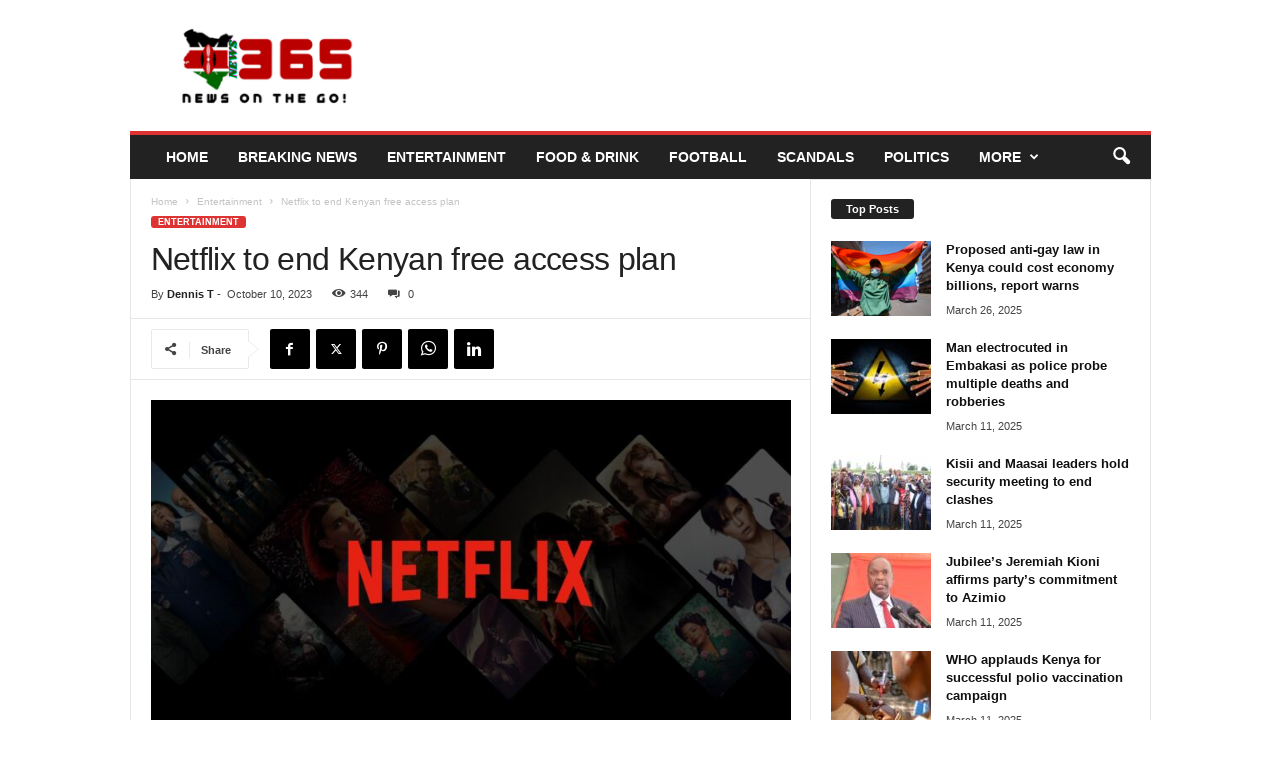

--- FILE ---
content_type: text/html; charset=UTF-8
request_url: https://news365.co.ke/2023/10/10/netflix-to-end-kenyan/
body_size: 25097
content:
<!doctype html >
<!--[if IE 8]>    <html class="ie8" lang="en-US" prefix="og: https://ogp.me/ns#"> <![endif]-->
<!--[if IE 9]>    <html class="ie9" lang="en-US" prefix="og: https://ogp.me/ns#"> <![endif]-->
<!--[if gt IE 8]><!--> <html lang="en-US" prefix="og: https://ogp.me/ns#"> <!--<![endif]-->
<head>
    <title>Netflix to end Kenyan free access plan - News365 Kenya</title>
    <meta charset="UTF-8" />
    <meta name="viewport" content="width=device-width, initial-scale=1.0">
    <link rel="pingback" href="https://news365.co.ke/xmlrpc.php" />
    
<!-- Search Engine Optimization by Rank Math - https://rankmath.com/ -->
<meta name="robots" content="follow, index, max-snippet:-1, max-video-preview:-1, max-image-preview:large"/>
<link rel="canonical" href="https://news365.co.ke/2023/10/10/netflix-to-end-kenyan/" />
<meta property="og:locale" content="en_US" />
<meta property="og:type" content="article" />
<meta property="og:title" content="Netflix to end Kenyan free access plan - News365 Kenya" />
<meta property="og:description" content="Netflix said on Monday it is ending its free mobile plan in Kenya which has allowed users to access a quarter of its shows and movies without paying over the past two years. It did not say how many subscribers it had added as a result of the scheme which was designed to help recruit [&hellip;]" />
<meta property="og:url" content="https://news365.co.ke/2023/10/10/netflix-to-end-kenyan/" />
<meta property="og:site_name" content="News365.co.ke" />
<meta property="article:tag" content="Netflix" />
<meta property="article:section" content="Entertainment" />
<meta property="og:image" content="https://news365.co.ke/wp-content/uploads/2023/10/Netflix.jpg" />
<meta property="og:image:secure_url" content="https://news365.co.ke/wp-content/uploads/2023/10/Netflix.jpg" />
<meta property="og:image:width" content="1200" />
<meta property="og:image:height" content="627" />
<meta property="og:image:alt" content="Netflix" />
<meta property="og:image:type" content="image/jpeg" />
<meta property="article:published_time" content="2023-10-10T06:55:20+00:00" />
<meta name="twitter:card" content="summary_large_image" />
<meta name="twitter:title" content="Netflix to end Kenyan free access plan - News365 Kenya" />
<meta name="twitter:description" content="Netflix said on Monday it is ending its free mobile plan in Kenya which has allowed users to access a quarter of its shows and movies without paying over the past two years. It did not say how many subscribers it had added as a result of the scheme which was designed to help recruit [&hellip;]" />
<meta name="twitter:image" content="https://news365.co.ke/wp-content/uploads/2023/10/Netflix.jpg" />
<meta name="twitter:label1" content="Written by" />
<meta name="twitter:data1" content="Dennis T" />
<meta name="twitter:label2" content="Time to read" />
<meta name="twitter:data2" content="1 minute" />
<script type="application/ld+json" class="rank-math-schema">{"@context":"https://schema.org","@graph":[{"@type":"Organization","@id":"https://news365.co.ke/#organization","name":"News365.co.ke","url":"https://news365.co.ke","logo":{"@type":"ImageObject","@id":"https://news365.co.ke/#logo","url":"https://news365.co.ke/wp-content/uploads/2022/12/Kenya-Logo.png","contentUrl":"https://news365.co.ke/wp-content/uploads/2022/12/Kenya-Logo.png","caption":"News365.co.ke","inLanguage":"en-US","width":"200","height":"100"}},{"@type":"WebSite","@id":"https://news365.co.ke/#website","url":"https://news365.co.ke","name":"News365.co.ke","publisher":{"@id":"https://news365.co.ke/#organization"},"inLanguage":"en-US"},{"@type":"ImageObject","@id":"https://news365.co.ke/wp-content/uploads/2023/10/Netflix.jpg","url":"https://news365.co.ke/wp-content/uploads/2023/10/Netflix.jpg","width":"1200","height":"627","caption":"Netflix","inLanguage":"en-US"},{"@type":"WebPage","@id":"https://news365.co.ke/2023/10/10/netflix-to-end-kenyan/#webpage","url":"https://news365.co.ke/2023/10/10/netflix-to-end-kenyan/","name":"Netflix to end Kenyan free access plan - News365 Kenya","datePublished":"2023-10-10T06:55:20+00:00","dateModified":"2023-10-10T06:55:20+00:00","isPartOf":{"@id":"https://news365.co.ke/#website"},"primaryImageOfPage":{"@id":"https://news365.co.ke/wp-content/uploads/2023/10/Netflix.jpg"},"inLanguage":"en-US"},{"@type":"Person","@id":"https://news365.co.ke/author/tdkarota_n2dwamv5/","name":"Dennis T","url":"https://news365.co.ke/author/tdkarota_n2dwamv5/","image":{"@type":"ImageObject","@id":"https://secure.gravatar.com/avatar/da0f4490f21f4dfbcadd080dce4c7ef7664add359a42ed7f9132291c9f9486c6?s=96&amp;d=mm&amp;r=g","url":"https://secure.gravatar.com/avatar/da0f4490f21f4dfbcadd080dce4c7ef7664add359a42ed7f9132291c9f9486c6?s=96&amp;d=mm&amp;r=g","caption":"Dennis T","inLanguage":"en-US"},"worksFor":{"@id":"https://news365.co.ke/#organization"}},{"@type":"BlogPosting","headline":"Netflix to end Kenyan free access plan - News365 Kenya","keywords":"Netflix","datePublished":"2023-10-10T06:55:20+00:00","dateModified":"2023-10-10T06:55:20+00:00","author":{"@id":"https://news365.co.ke/author/tdkarota_n2dwamv5/","name":"Dennis T"},"publisher":{"@id":"https://news365.co.ke/#organization"},"description":"Netflix said on Monday it is ending its free mobile plan in Kenya which has allowed users to access a quarter of its shows and movies without paying over the past two years.","name":"Netflix to end Kenyan free access plan - News365 Kenya","@id":"https://news365.co.ke/2023/10/10/netflix-to-end-kenyan/#richSnippet","isPartOf":{"@id":"https://news365.co.ke/2023/10/10/netflix-to-end-kenyan/#webpage"},"image":{"@id":"https://news365.co.ke/wp-content/uploads/2023/10/Netflix.jpg"},"inLanguage":"en-US","mainEntityOfPage":{"@id":"https://news365.co.ke/2023/10/10/netflix-to-end-kenyan/#webpage"}}]}</script>
<!-- /Rank Math WordPress SEO plugin -->

<link rel='dns-prefetch' href='//stats.wp.com' />
<link rel="alternate" type="application/rss+xml" title="News365 Kenya &raquo; Feed" href="https://news365.co.ke/feed/" />
<link rel="alternate" title="oEmbed (JSON)" type="application/json+oembed" href="https://news365.co.ke/wp-json/oembed/1.0/embed?url=https%3A%2F%2Fnews365.co.ke%2F2023%2F10%2F10%2Fnetflix-to-end-kenyan%2F" />
<link rel="alternate" title="oEmbed (XML)" type="text/xml+oembed" href="https://news365.co.ke/wp-json/oembed/1.0/embed?url=https%3A%2F%2Fnews365.co.ke%2F2023%2F10%2F10%2Fnetflix-to-end-kenyan%2F&#038;format=xml" />
<style id='wp-img-auto-sizes-contain-inline-css' type='text/css'>
img:is([sizes=auto i],[sizes^="auto," i]){contain-intrinsic-size:3000px 1500px}
/*# sourceURL=wp-img-auto-sizes-contain-inline-css */
</style>
<style id='wp-emoji-styles-inline-css' type='text/css'>

	img.wp-smiley, img.emoji {
		display: inline !important;
		border: none !important;
		box-shadow: none !important;
		height: 1em !important;
		width: 1em !important;
		margin: 0 0.07em !important;
		vertical-align: -0.1em !important;
		background: none !important;
		padding: 0 !important;
	}
/*# sourceURL=wp-emoji-styles-inline-css */
</style>
<style id='wp-block-library-inline-css' type='text/css'>
:root{--wp-block-synced-color:#7a00df;--wp-block-synced-color--rgb:122,0,223;--wp-bound-block-color:var(--wp-block-synced-color);--wp-editor-canvas-background:#ddd;--wp-admin-theme-color:#007cba;--wp-admin-theme-color--rgb:0,124,186;--wp-admin-theme-color-darker-10:#006ba1;--wp-admin-theme-color-darker-10--rgb:0,107,160.5;--wp-admin-theme-color-darker-20:#005a87;--wp-admin-theme-color-darker-20--rgb:0,90,135;--wp-admin-border-width-focus:2px}@media (min-resolution:192dpi){:root{--wp-admin-border-width-focus:1.5px}}.wp-element-button{cursor:pointer}:root .has-very-light-gray-background-color{background-color:#eee}:root .has-very-dark-gray-background-color{background-color:#313131}:root .has-very-light-gray-color{color:#eee}:root .has-very-dark-gray-color{color:#313131}:root .has-vivid-green-cyan-to-vivid-cyan-blue-gradient-background{background:linear-gradient(135deg,#00d084,#0693e3)}:root .has-purple-crush-gradient-background{background:linear-gradient(135deg,#34e2e4,#4721fb 50%,#ab1dfe)}:root .has-hazy-dawn-gradient-background{background:linear-gradient(135deg,#faaca8,#dad0ec)}:root .has-subdued-olive-gradient-background{background:linear-gradient(135deg,#fafae1,#67a671)}:root .has-atomic-cream-gradient-background{background:linear-gradient(135deg,#fdd79a,#004a59)}:root .has-nightshade-gradient-background{background:linear-gradient(135deg,#330968,#31cdcf)}:root .has-midnight-gradient-background{background:linear-gradient(135deg,#020381,#2874fc)}:root{--wp--preset--font-size--normal:16px;--wp--preset--font-size--huge:42px}.has-regular-font-size{font-size:1em}.has-larger-font-size{font-size:2.625em}.has-normal-font-size{font-size:var(--wp--preset--font-size--normal)}.has-huge-font-size{font-size:var(--wp--preset--font-size--huge)}.has-text-align-center{text-align:center}.has-text-align-left{text-align:left}.has-text-align-right{text-align:right}.has-fit-text{white-space:nowrap!important}#end-resizable-editor-section{display:none}.aligncenter{clear:both}.items-justified-left{justify-content:flex-start}.items-justified-center{justify-content:center}.items-justified-right{justify-content:flex-end}.items-justified-space-between{justify-content:space-between}.screen-reader-text{border:0;clip-path:inset(50%);height:1px;margin:-1px;overflow:hidden;padding:0;position:absolute;width:1px;word-wrap:normal!important}.screen-reader-text:focus{background-color:#ddd;clip-path:none;color:#444;display:block;font-size:1em;height:auto;left:5px;line-height:normal;padding:15px 23px 14px;text-decoration:none;top:5px;width:auto;z-index:100000}html :where(.has-border-color){border-style:solid}html :where([style*=border-top-color]){border-top-style:solid}html :where([style*=border-right-color]){border-right-style:solid}html :where([style*=border-bottom-color]){border-bottom-style:solid}html :where([style*=border-left-color]){border-left-style:solid}html :where([style*=border-width]){border-style:solid}html :where([style*=border-top-width]){border-top-style:solid}html :where([style*=border-right-width]){border-right-style:solid}html :where([style*=border-bottom-width]){border-bottom-style:solid}html :where([style*=border-left-width]){border-left-style:solid}html :where(img[class*=wp-image-]){height:auto;max-width:100%}:where(figure){margin:0 0 1em}html :where(.is-position-sticky){--wp-admin--admin-bar--position-offset:var(--wp-admin--admin-bar--height,0px)}@media screen and (max-width:600px){html :where(.is-position-sticky){--wp-admin--admin-bar--position-offset:0px}}

/*# sourceURL=wp-block-library-inline-css */
</style><style id='global-styles-inline-css' type='text/css'>
:root{--wp--preset--aspect-ratio--square: 1;--wp--preset--aspect-ratio--4-3: 4/3;--wp--preset--aspect-ratio--3-4: 3/4;--wp--preset--aspect-ratio--3-2: 3/2;--wp--preset--aspect-ratio--2-3: 2/3;--wp--preset--aspect-ratio--16-9: 16/9;--wp--preset--aspect-ratio--9-16: 9/16;--wp--preset--color--black: #000000;--wp--preset--color--cyan-bluish-gray: #abb8c3;--wp--preset--color--white: #ffffff;--wp--preset--color--pale-pink: #f78da7;--wp--preset--color--vivid-red: #cf2e2e;--wp--preset--color--luminous-vivid-orange: #ff6900;--wp--preset--color--luminous-vivid-amber: #fcb900;--wp--preset--color--light-green-cyan: #7bdcb5;--wp--preset--color--vivid-green-cyan: #00d084;--wp--preset--color--pale-cyan-blue: #8ed1fc;--wp--preset--color--vivid-cyan-blue: #0693e3;--wp--preset--color--vivid-purple: #9b51e0;--wp--preset--gradient--vivid-cyan-blue-to-vivid-purple: linear-gradient(135deg,rgb(6,147,227) 0%,rgb(155,81,224) 100%);--wp--preset--gradient--light-green-cyan-to-vivid-green-cyan: linear-gradient(135deg,rgb(122,220,180) 0%,rgb(0,208,130) 100%);--wp--preset--gradient--luminous-vivid-amber-to-luminous-vivid-orange: linear-gradient(135deg,rgb(252,185,0) 0%,rgb(255,105,0) 100%);--wp--preset--gradient--luminous-vivid-orange-to-vivid-red: linear-gradient(135deg,rgb(255,105,0) 0%,rgb(207,46,46) 100%);--wp--preset--gradient--very-light-gray-to-cyan-bluish-gray: linear-gradient(135deg,rgb(238,238,238) 0%,rgb(169,184,195) 100%);--wp--preset--gradient--cool-to-warm-spectrum: linear-gradient(135deg,rgb(74,234,220) 0%,rgb(151,120,209) 20%,rgb(207,42,186) 40%,rgb(238,44,130) 60%,rgb(251,105,98) 80%,rgb(254,248,76) 100%);--wp--preset--gradient--blush-light-purple: linear-gradient(135deg,rgb(255,206,236) 0%,rgb(152,150,240) 100%);--wp--preset--gradient--blush-bordeaux: linear-gradient(135deg,rgb(254,205,165) 0%,rgb(254,45,45) 50%,rgb(107,0,62) 100%);--wp--preset--gradient--luminous-dusk: linear-gradient(135deg,rgb(255,203,112) 0%,rgb(199,81,192) 50%,rgb(65,88,208) 100%);--wp--preset--gradient--pale-ocean: linear-gradient(135deg,rgb(255,245,203) 0%,rgb(182,227,212) 50%,rgb(51,167,181) 100%);--wp--preset--gradient--electric-grass: linear-gradient(135deg,rgb(202,248,128) 0%,rgb(113,206,126) 100%);--wp--preset--gradient--midnight: linear-gradient(135deg,rgb(2,3,129) 0%,rgb(40,116,252) 100%);--wp--preset--font-size--small: 10px;--wp--preset--font-size--medium: 20px;--wp--preset--font-size--large: 30px;--wp--preset--font-size--x-large: 42px;--wp--preset--font-size--regular: 14px;--wp--preset--font-size--larger: 48px;--wp--preset--spacing--20: 0.44rem;--wp--preset--spacing--30: 0.67rem;--wp--preset--spacing--40: 1rem;--wp--preset--spacing--50: 1.5rem;--wp--preset--spacing--60: 2.25rem;--wp--preset--spacing--70: 3.38rem;--wp--preset--spacing--80: 5.06rem;--wp--preset--shadow--natural: 6px 6px 9px rgba(0, 0, 0, 0.2);--wp--preset--shadow--deep: 12px 12px 50px rgba(0, 0, 0, 0.4);--wp--preset--shadow--sharp: 6px 6px 0px rgba(0, 0, 0, 0.2);--wp--preset--shadow--outlined: 6px 6px 0px -3px rgb(255, 255, 255), 6px 6px rgb(0, 0, 0);--wp--preset--shadow--crisp: 6px 6px 0px rgb(0, 0, 0);}:where(.is-layout-flex){gap: 0.5em;}:where(.is-layout-grid){gap: 0.5em;}body .is-layout-flex{display: flex;}.is-layout-flex{flex-wrap: wrap;align-items: center;}.is-layout-flex > :is(*, div){margin: 0;}body .is-layout-grid{display: grid;}.is-layout-grid > :is(*, div){margin: 0;}:where(.wp-block-columns.is-layout-flex){gap: 2em;}:where(.wp-block-columns.is-layout-grid){gap: 2em;}:where(.wp-block-post-template.is-layout-flex){gap: 1.25em;}:where(.wp-block-post-template.is-layout-grid){gap: 1.25em;}.has-black-color{color: var(--wp--preset--color--black) !important;}.has-cyan-bluish-gray-color{color: var(--wp--preset--color--cyan-bluish-gray) !important;}.has-white-color{color: var(--wp--preset--color--white) !important;}.has-pale-pink-color{color: var(--wp--preset--color--pale-pink) !important;}.has-vivid-red-color{color: var(--wp--preset--color--vivid-red) !important;}.has-luminous-vivid-orange-color{color: var(--wp--preset--color--luminous-vivid-orange) !important;}.has-luminous-vivid-amber-color{color: var(--wp--preset--color--luminous-vivid-amber) !important;}.has-light-green-cyan-color{color: var(--wp--preset--color--light-green-cyan) !important;}.has-vivid-green-cyan-color{color: var(--wp--preset--color--vivid-green-cyan) !important;}.has-pale-cyan-blue-color{color: var(--wp--preset--color--pale-cyan-blue) !important;}.has-vivid-cyan-blue-color{color: var(--wp--preset--color--vivid-cyan-blue) !important;}.has-vivid-purple-color{color: var(--wp--preset--color--vivid-purple) !important;}.has-black-background-color{background-color: var(--wp--preset--color--black) !important;}.has-cyan-bluish-gray-background-color{background-color: var(--wp--preset--color--cyan-bluish-gray) !important;}.has-white-background-color{background-color: var(--wp--preset--color--white) !important;}.has-pale-pink-background-color{background-color: var(--wp--preset--color--pale-pink) !important;}.has-vivid-red-background-color{background-color: var(--wp--preset--color--vivid-red) !important;}.has-luminous-vivid-orange-background-color{background-color: var(--wp--preset--color--luminous-vivid-orange) !important;}.has-luminous-vivid-amber-background-color{background-color: var(--wp--preset--color--luminous-vivid-amber) !important;}.has-light-green-cyan-background-color{background-color: var(--wp--preset--color--light-green-cyan) !important;}.has-vivid-green-cyan-background-color{background-color: var(--wp--preset--color--vivid-green-cyan) !important;}.has-pale-cyan-blue-background-color{background-color: var(--wp--preset--color--pale-cyan-blue) !important;}.has-vivid-cyan-blue-background-color{background-color: var(--wp--preset--color--vivid-cyan-blue) !important;}.has-vivid-purple-background-color{background-color: var(--wp--preset--color--vivid-purple) !important;}.has-black-border-color{border-color: var(--wp--preset--color--black) !important;}.has-cyan-bluish-gray-border-color{border-color: var(--wp--preset--color--cyan-bluish-gray) !important;}.has-white-border-color{border-color: var(--wp--preset--color--white) !important;}.has-pale-pink-border-color{border-color: var(--wp--preset--color--pale-pink) !important;}.has-vivid-red-border-color{border-color: var(--wp--preset--color--vivid-red) !important;}.has-luminous-vivid-orange-border-color{border-color: var(--wp--preset--color--luminous-vivid-orange) !important;}.has-luminous-vivid-amber-border-color{border-color: var(--wp--preset--color--luminous-vivid-amber) !important;}.has-light-green-cyan-border-color{border-color: var(--wp--preset--color--light-green-cyan) !important;}.has-vivid-green-cyan-border-color{border-color: var(--wp--preset--color--vivid-green-cyan) !important;}.has-pale-cyan-blue-border-color{border-color: var(--wp--preset--color--pale-cyan-blue) !important;}.has-vivid-cyan-blue-border-color{border-color: var(--wp--preset--color--vivid-cyan-blue) !important;}.has-vivid-purple-border-color{border-color: var(--wp--preset--color--vivid-purple) !important;}.has-vivid-cyan-blue-to-vivid-purple-gradient-background{background: var(--wp--preset--gradient--vivid-cyan-blue-to-vivid-purple) !important;}.has-light-green-cyan-to-vivid-green-cyan-gradient-background{background: var(--wp--preset--gradient--light-green-cyan-to-vivid-green-cyan) !important;}.has-luminous-vivid-amber-to-luminous-vivid-orange-gradient-background{background: var(--wp--preset--gradient--luminous-vivid-amber-to-luminous-vivid-orange) !important;}.has-luminous-vivid-orange-to-vivid-red-gradient-background{background: var(--wp--preset--gradient--luminous-vivid-orange-to-vivid-red) !important;}.has-very-light-gray-to-cyan-bluish-gray-gradient-background{background: var(--wp--preset--gradient--very-light-gray-to-cyan-bluish-gray) !important;}.has-cool-to-warm-spectrum-gradient-background{background: var(--wp--preset--gradient--cool-to-warm-spectrum) !important;}.has-blush-light-purple-gradient-background{background: var(--wp--preset--gradient--blush-light-purple) !important;}.has-blush-bordeaux-gradient-background{background: var(--wp--preset--gradient--blush-bordeaux) !important;}.has-luminous-dusk-gradient-background{background: var(--wp--preset--gradient--luminous-dusk) !important;}.has-pale-ocean-gradient-background{background: var(--wp--preset--gradient--pale-ocean) !important;}.has-electric-grass-gradient-background{background: var(--wp--preset--gradient--electric-grass) !important;}.has-midnight-gradient-background{background: var(--wp--preset--gradient--midnight) !important;}.has-small-font-size{font-size: var(--wp--preset--font-size--small) !important;}.has-medium-font-size{font-size: var(--wp--preset--font-size--medium) !important;}.has-large-font-size{font-size: var(--wp--preset--font-size--large) !important;}.has-x-large-font-size{font-size: var(--wp--preset--font-size--x-large) !important;}
/*# sourceURL=global-styles-inline-css */
</style>

<style id='classic-theme-styles-inline-css' type='text/css'>
/*! This file is auto-generated */
.wp-block-button__link{color:#fff;background-color:#32373c;border-radius:9999px;box-shadow:none;text-decoration:none;padding:calc(.667em + 2px) calc(1.333em + 2px);font-size:1.125em}.wp-block-file__button{background:#32373c;color:#fff;text-decoration:none}
/*# sourceURL=/wp-includes/css/classic-themes.min.css */
</style>
<link rel='stylesheet' id='td-theme-css' href='https://news365.co.ke/wp-content/themes/Newsmag/style.css?ver=5.4.3.4' type='text/css' media='all' />
<style id='td-theme-inline-css' type='text/css'>
    
        /* custom css - generated by TagDiv Composer */
        @media (max-width: 767px) {
            .td-header-desktop-wrap {
                display: none;
            }
        }
        @media (min-width: 767px) {
            .td-header-mobile-wrap {
                display: none;
            }
        }
    
	
/*# sourceURL=td-theme-inline-css */
</style>
<link rel='stylesheet' id='td-legacy-framework-front-style-css' href='https://news365.co.ke/wp-content/plugins/td-composer/legacy/Newsmag/assets/css/td_legacy_main.css?ver=02f7892c77f8d92ff3a6477b3d96dee8' type='text/css' media='all' />
<script type="text/javascript" src="https://news365.co.ke/wp-includes/js/jquery/jquery.min.js?ver=3.7.1" id="jquery-core-js"></script>
<script type="text/javascript" src="https://news365.co.ke/wp-includes/js/jquery/jquery-migrate.min.js?ver=3.4.1" id="jquery-migrate-js"></script>
<link rel="https://api.w.org/" href="https://news365.co.ke/wp-json/" /><link rel="alternate" title="JSON" type="application/json" href="https://news365.co.ke/wp-json/wp/v2/posts/12407" /><link rel="EditURI" type="application/rsd+xml" title="RSD" href="https://news365.co.ke/xmlrpc.php?rsd" />
<meta name="generator" content="WordPress 6.9" />
<link rel='shortlink' href='https://news365.co.ke/?p=12407' />
	<style>img#wpstats{display:none}</style>
		<link rel="amphtml" href="https://news365.co.ke/2023/10/10/netflix-to-end-kenyan/?amp">
<!-- JS generated by theme -->

<script type="text/javascript" id="td-generated-header-js">
    
    

	    var tdBlocksArray = []; //here we store all the items for the current page

	    // td_block class - each ajax block uses a object of this class for requests
	    function tdBlock() {
		    this.id = '';
		    this.block_type = 1; //block type id (1-234 etc)
		    this.atts = '';
		    this.td_column_number = '';
		    this.td_current_page = 1; //
		    this.post_count = 0; //from wp
		    this.found_posts = 0; //from wp
		    this.max_num_pages = 0; //from wp
		    this.td_filter_value = ''; //current live filter value
		    this.is_ajax_running = false;
		    this.td_user_action = ''; // load more or infinite loader (used by the animation)
		    this.header_color = '';
		    this.ajax_pagination_infinite_stop = ''; //show load more at page x
	    }

        // td_js_generator - mini detector
        ( function () {
            var htmlTag = document.getElementsByTagName("html")[0];

	        if ( navigator.userAgent.indexOf("MSIE 10.0") > -1 ) {
                htmlTag.className += ' ie10';
            }

            if ( !!navigator.userAgent.match(/Trident.*rv\:11\./) ) {
                htmlTag.className += ' ie11';
            }

	        if ( navigator.userAgent.indexOf("Edge") > -1 ) {
                htmlTag.className += ' ieEdge';
            }

            if ( /(iPad|iPhone|iPod)/g.test(navigator.userAgent) ) {
                htmlTag.className += ' td-md-is-ios';
            }

            var user_agent = navigator.userAgent.toLowerCase();
            if ( user_agent.indexOf("android") > -1 ) {
                htmlTag.className += ' td-md-is-android';
            }

            if ( -1 !== navigator.userAgent.indexOf('Mac OS X')  ) {
                htmlTag.className += ' td-md-is-os-x';
            }

            if ( /chrom(e|ium)/.test(navigator.userAgent.toLowerCase()) ) {
               htmlTag.className += ' td-md-is-chrome';
            }

            if ( -1 !== navigator.userAgent.indexOf('Firefox') ) {
                htmlTag.className += ' td-md-is-firefox';
            }

            if ( -1 !== navigator.userAgent.indexOf('Safari') && -1 === navigator.userAgent.indexOf('Chrome') ) {
                htmlTag.className += ' td-md-is-safari';
            }

            if( -1 !== navigator.userAgent.indexOf('IEMobile') ){
                htmlTag.className += ' td-md-is-iemobile';
            }

        })();

        var tdLocalCache = {};

        ( function () {
            "use strict";

            tdLocalCache = {
                data: {},
                remove: function (resource_id) {
                    delete tdLocalCache.data[resource_id];
                },
                exist: function (resource_id) {
                    return tdLocalCache.data.hasOwnProperty(resource_id) && tdLocalCache.data[resource_id] !== null;
                },
                get: function (resource_id) {
                    return tdLocalCache.data[resource_id];
                },
                set: function (resource_id, cachedData) {
                    tdLocalCache.remove(resource_id);
                    tdLocalCache.data[resource_id] = cachedData;
                }
            };
        })();

    
    
var td_viewport_interval_list=[{"limitBottom":767,"sidebarWidth":251},{"limitBottom":1023,"sidebarWidth":339}];
var tdc_is_installed="yes";
var tdc_domain_active=false;
var td_ajax_url="https:\/\/news365.co.ke\/wp-admin\/admin-ajax.php?td_theme_name=Newsmag&v=5.4.3.4";
var td_get_template_directory_uri="https:\/\/news365.co.ke\/wp-content\/plugins\/td-composer\/legacy\/common";
var tds_snap_menu="";
var tds_logo_on_sticky="";
var tds_header_style="";
var td_please_wait="Please wait...";
var td_email_user_pass_incorrect="User or password incorrect!";
var td_email_user_incorrect="Email or username incorrect!";
var td_email_incorrect="Email incorrect!";
var td_user_incorrect="Username incorrect!";
var td_email_user_empty="Email or username empty!";
var td_pass_empty="Pass empty!";
var td_pass_pattern_incorrect="Invalid Pass Pattern!";
var td_retype_pass_incorrect="Retyped Pass incorrect!";
var tds_more_articles_on_post_enable="";
var tds_more_articles_on_post_time_to_wait="";
var tds_more_articles_on_post_pages_distance_from_top=0;
var tds_captcha="";
var tds_theme_color_site_wide="#dd3333";
var tds_smart_sidebar="enabled";
var tdThemeName="Newsmag";
var tdThemeNameWl="Newsmag";
var td_magnific_popup_translation_tPrev="Previous (Left arrow key)";
var td_magnific_popup_translation_tNext="Next (Right arrow key)";
var td_magnific_popup_translation_tCounter="%curr% of %total%";
var td_magnific_popup_translation_ajax_tError="The content from %url% could not be loaded.";
var td_magnific_popup_translation_image_tError="The image #%curr% could not be loaded.";
var tdBlockNonce="ec87034da6";
var tdMobileMenu="enabled";
var tdMobileSearch="enabled";
var tdDateNamesI18n={"month_names":["January","February","March","April","May","June","July","August","September","October","November","December"],"month_names_short":["Jan","Feb","Mar","Apr","May","Jun","Jul","Aug","Sep","Oct","Nov","Dec"],"day_names":["Sunday","Monday","Tuesday","Wednesday","Thursday","Friday","Saturday"],"day_names_short":["Sun","Mon","Tue","Wed","Thu","Fri","Sat"]};
var td_deploy_mode="deploy";
var td_ad_background_click_link="";
var td_ad_background_click_target="";
</script>


<!-- Header style compiled by theme -->

<style>
/* custom css - generated by TagDiv Composer */
    
.td-header-border:before,
    .td-trending-now-title,
    .td_block_mega_menu .td_mega_menu_sub_cats .cur-sub-cat,
    .td-post-category:hover,
    .td-header-style-2 .td-header-sp-logo,
    .td-next-prev-wrap a:hover i,
    .page-nav .current,
    .widget_calendar tfoot a:hover,
    .td-footer-container .widget_search .wpb_button:hover,
    .td-scroll-up-visible,
    .dropcap,
    .td-category a,
    input[type="submit"]:hover,
    .td-post-small-box a:hover,
    .td-404-sub-sub-title a:hover,
    .td-rating-bar-wrap div,
    .td_top_authors .td-active .td-author-post-count,
    .td_top_authors .td-active .td-author-comments-count,
    .td_smart_list_3 .td-sml3-top-controls i:hover,
    .td_smart_list_3 .td-sml3-bottom-controls i:hover,
    .td_wrapper_video_playlist .td_video_controls_playlist_wrapper,
    .td-read-more a:hover,
    .td-login-wrap .btn,
    .td_display_err,
    .td-header-style-6 .td-top-menu-full,
    #bbpress-forums button:hover,
    #bbpress-forums .bbp-pagination .current,
    .bbp_widget_login .button:hover,
    .header-search-wrap .td-drop-down-search .btn:hover,
    .td-post-text-content .more-link-wrap:hover a,
    #buddypress div.item-list-tabs ul li > a span,
    #buddypress div.item-list-tabs ul li > a:hover span,
    #buddypress input[type=submit]:hover,
    #buddypress a.button:hover span,
    #buddypress div.item-list-tabs ul li.selected a span,
    #buddypress div.item-list-tabs ul li.current a span,
    #buddypress input[type=submit]:focus,
    .td-grid-style-3 .td-big-grid-post .td-module-thumb a:last-child:before,
    .td-grid-style-4 .td-big-grid-post .td-module-thumb a:last-child:before,
    .td-grid-style-5 .td-big-grid-post .td-module-thumb:after,
    .td_category_template_2 .td-category-siblings .td-category a:hover,
    .td-weather-week:before,
    .td-weather-information:before,
     .td_3D_btn,
    .td_shadow_btn,
    .td_default_btn,
    .td_square_btn, 
    .td_outlined_btn:hover {
        background-color: #dd3333;
    }

    @media (max-width: 767px) {
        .td-category a.td-current-sub-category {
            background-color: #dd3333;
        }
    }

    .woocommerce .onsale,
    .woocommerce .woocommerce a.button:hover,
    .woocommerce-page .woocommerce .button:hover,
    .single-product .product .summary .cart .button:hover,
    .woocommerce .woocommerce .product a.button:hover,
    .woocommerce .product a.button:hover,
    .woocommerce .product #respond input#submit:hover,
    .woocommerce .checkout input#place_order:hover,
    .woocommerce .woocommerce.widget .button:hover,
    .woocommerce .woocommerce-message .button:hover,
    .woocommerce .woocommerce-error .button:hover,
    .woocommerce .woocommerce-info .button:hover,
    .woocommerce.widget .ui-slider .ui-slider-handle,
    .vc_btn-black:hover,
	.wpb_btn-black:hover,
	.item-list-tabs .feed:hover a,
	.td-smart-list-button:hover {
    	background-color: #dd3333;
    }

    .td-header-sp-top-menu .top-header-menu > .current-menu-item > a,
    .td-header-sp-top-menu .top-header-menu > .current-menu-ancestor > a,
    .td-header-sp-top-menu .top-header-menu > .current-category-ancestor > a,
    .td-header-sp-top-menu .top-header-menu > li > a:hover,
    .td-header-sp-top-menu .top-header-menu > .sfHover > a,
    .top-header-menu ul .current-menu-item > a,
    .top-header-menu ul .current-menu-ancestor > a,
    .top-header-menu ul .current-category-ancestor > a,
    .top-header-menu ul li > a:hover,
    .top-header-menu ul .sfHover > a,
    .sf-menu ul .td-menu-item > a:hover,
    .sf-menu ul .sfHover > a,
    .sf-menu ul .current-menu-ancestor > a,
    .sf-menu ul .current-category-ancestor > a,
    .sf-menu ul .current-menu-item > a,
    .td_module_wrap:hover .entry-title a,
    .td_mod_mega_menu:hover .entry-title a,
    .footer-email-wrap a,
    .widget a:hover,
    .td-footer-container .widget_calendar #today,
    .td-category-pulldown-filter a.td-pulldown-category-filter-link:hover,
    .td-load-more-wrap a:hover,
    .td-post-next-prev-content a:hover,
    .td-author-name a:hover,
    .td-author-url a:hover,
    .td_mod_related_posts:hover .entry-title a,
    .td-search-query,
    .header-search-wrap .td-drop-down-search .result-msg a:hover,
    .td_top_authors .td-active .td-authors-name a,
    .post blockquote p,
    .td-post-content blockquote p,
    .page blockquote p,
    .comment-list cite a:hover,
    .comment-list cite:hover,
    .comment-list .comment-reply-link:hover,
    a,
    .white-menu #td-header-menu .sf-menu > li > a:hover,
    .white-menu #td-header-menu .sf-menu > .current-menu-ancestor > a,
    .white-menu #td-header-menu .sf-menu > .current-menu-item > a,
    .td_quote_on_blocks,
    #bbpress-forums .bbp-forum-freshness a:hover,
    #bbpress-forums .bbp-topic-freshness a:hover,
    #bbpress-forums .bbp-forums-list li a:hover,
    #bbpress-forums .bbp-forum-title:hover,
    #bbpress-forums .bbp-topic-permalink:hover,
    #bbpress-forums .bbp-topic-started-by a:hover,
    #bbpress-forums .bbp-topic-started-in a:hover,
    #bbpress-forums .bbp-body .super-sticky li.bbp-topic-title .bbp-topic-permalink,
    #bbpress-forums .bbp-body .sticky li.bbp-topic-title .bbp-topic-permalink,
    #bbpress-forums #subscription-toggle a:hover,
    #bbpress-forums #favorite-toggle a:hover,
    .woocommerce-account .woocommerce-MyAccount-navigation a:hover,
    .widget_display_replies .bbp-author-name,
    .widget_display_topics .bbp-author-name,
    .archive .widget_archive .current,
    .archive .widget_archive .current a,
    .td-subcategory-header .td-category-siblings .td-subcat-dropdown a.td-current-sub-category,
    .td-subcategory-header .td-category-siblings .td-subcat-dropdown a:hover,
    .td-pulldown-filter-display-option:hover,
    .td-pulldown-filter-display-option .td-pulldown-filter-link:hover,
    .td_normal_slide .td-wrapper-pulldown-filter .td-pulldown-filter-list a:hover,
    #buddypress ul.item-list li div.item-title a:hover,
    .td_block_13 .td-pulldown-filter-list a:hover,
    .td_smart_list_8 .td-smart-list-dropdown-wrap .td-smart-list-button:hover,
    .td_smart_list_8 .td-smart-list-dropdown-wrap .td-smart-list-button:hover i,
    .td-sub-footer-container a:hover,
    .td-instagram-user a,
    .td_outlined_btn,
    body .td_block_list_menu li.current-menu-item > a,
    body .td_block_list_menu li.current-menu-ancestor > a,
    body .td_block_list_menu li.current-category-ancestor > a{
        color: #dd3333;
    }

    .td-mega-menu .wpb_content_element li a:hover,
    .td_login_tab_focus {
        color: #dd3333 !important;
    }

    .td-next-prev-wrap a:hover i,
    .page-nav .current,
    .widget_tag_cloud a:hover,
    .post .td_quote_box,
    .page .td_quote_box,
    .td-login-panel-title,
    #bbpress-forums .bbp-pagination .current,
    .td_category_template_2 .td-category-siblings .td-category a:hover,
    .page-template-page-pagebuilder-latest .td-instagram-user,
     .td_outlined_btn {
        border-color: #dd3333;
    }

    .td_wrapper_video_playlist .td_video_currently_playing:after,
    .item-list-tabs .feed:hover {
        border-color: #dd3333 !important;
    }


    
    @media (max-width: 767px) {
        body #td-top-mobile-toggle i,
        .td-header-wrap .header-search-wrap .td-icon-search {
            color: #dd3333 !important;
        }
    }
</style>

<script src="https://jsc.mgid.com/site/570971.js" async> 
 </script> 
 


<script type="application/ld+json">
    {
        "@context": "https://schema.org",
        "@type": "BreadcrumbList",
        "itemListElement": [
            {
                "@type": "ListItem",
                "position": 1,
                "item": {
                    "@type": "WebSite",
                    "@id": "https://news365.co.ke/",
                    "name": "Home"
                }
            },
            {
                "@type": "ListItem",
                "position": 2,
                    "item": {
                    "@type": "WebPage",
                    "@id": "https://news365.co.ke/category/entertainmentz/",
                    "name": "Entertainment"
                }
            }
            ,{
                "@type": "ListItem",
                "position": 3,
                    "item": {
                    "@type": "WebPage",
                    "@id": "https://news365.co.ke/2023/10/10/netflix-to-end-kenyan/",
                    "name": "Netflix to end Kenyan free access plan"                                
                }
            }    
        ]
    }
</script>
<link rel="icon" href="https://news365.co.ke/wp-content/uploads/2024/11/cropped-News365.co_.za-Favicon-32x32.png" sizes="32x32" />
<link rel="icon" href="https://news365.co.ke/wp-content/uploads/2024/11/cropped-News365.co_.za-Favicon-192x192.png" sizes="192x192" />
<link rel="apple-touch-icon" href="https://news365.co.ke/wp-content/uploads/2024/11/cropped-News365.co_.za-Favicon-180x180.png" />
<meta name="msapplication-TileImage" content="https://news365.co.ke/wp-content/uploads/2024/11/cropped-News365.co_.za-Favicon-270x270.png" />
	<style id="tdw-css-placeholder">/* custom css - generated by TagDiv Composer */
</style></head>

<body class="wp-singular post-template-default single single-post postid-12407 single-format-standard wp-theme-Newsmag netflix-to-end-kenyan global-block-template-1 td-full-layout" itemscope="itemscope" itemtype="https://schema.org/WebPage">

        <div class="td-scroll-up "  style="display:none;"><i class="td-icon-menu-up"></i></div>

    
    <div class="td-menu-background"></div>
<div id="td-mobile-nav">
    <div class="td-mobile-container">
        <!-- mobile menu top section -->
        <div class="td-menu-socials-wrap">
            <!-- socials -->
            <div class="td-menu-socials">
                            </div>
            <!-- close button -->
            <div class="td-mobile-close">
                <span><i class="td-icon-close-mobile"></i></span>
            </div>
        </div>

        <!-- login section -->
        
        <!-- menu section -->
        <div class="td-mobile-content">
            <div class="menu-td-demo-header-menu-container"><ul id="menu-td-demo-header-menu" class="td-mobile-main-menu"><li id="menu-item-8339" class="menu-item menu-item-type-post_type menu-item-object-page menu-item-home menu-item-first menu-item-8339"><a href="https://news365.co.ke/">Home</a></li>
<li id="menu-item-8329" class="menu-item menu-item-type-taxonomy menu-item-object-category menu-item-8329"><a href="https://news365.co.ke/category/kenya-breaking-news/">Breaking News</a></li>
<li id="menu-item-12630" class="menu-item menu-item-type-taxonomy menu-item-object-category current-post-ancestor current-menu-parent current-post-parent menu-item-12630"><a href="https://news365.co.ke/category/entertainmentz/">Entertainment</a></li>
<li id="menu-item-2857" class="menu-item menu-item-type-taxonomy menu-item-object-category menu-item-2857"><a href="https://news365.co.ke/category/food-and-drink/">Food &#038; Drink</a></li>
<li id="menu-item-8328" class="menu-item menu-item-type-taxonomy menu-item-object-category menu-item-8328"><a href="https://news365.co.ke/category/football/">Football</a></li>
<li id="menu-item-1071" class="menu-item menu-item-type-taxonomy menu-item-object-category menu-item-1071"><a href="https://news365.co.ke/category/scandals/">Scandals</a></li>
<li id="menu-item-54" class="menu-item menu-item-type-taxonomy menu-item-object-category menu-item-54"><a href="https://news365.co.ke/category/politics/">Politics</a></li>
<li id="menu-item-8331" class="menu-item menu-item-type-custom menu-item-object-custom menu-item-has-children menu-item-8331"><a href="#">More<i class="td-icon-menu-right td-element-after"></i></a>
<ul class="sub-menu">
	<li id="menu-item-8330" class="menu-item menu-item-type-taxonomy menu-item-object-category menu-item-8330"><a href="https://news365.co.ke/category/world/">World</a></li>
	<li id="menu-item-1070" class="menu-item menu-item-type-taxonomy menu-item-object-category menu-item-1070"><a href="https://news365.co.ke/category/sport/">Sport</a></li>
	<li id="menu-item-1072" class="menu-item menu-item-type-taxonomy menu-item-object-category menu-item-1072"><a href="https://news365.co.ke/category/technology/">Technology</a></li>
	<li id="menu-item-51" class="menu-item menu-item-type-taxonomy menu-item-object-category menu-item-51"><a href="https://news365.co.ke/category/travel/">Travel</a></li>
	<li id="menu-item-55" class="menu-item menu-item-type-taxonomy menu-item-object-category menu-item-55"><a href="https://news365.co.ke/category/entertainmentz/lifestyle/">Lifestyle</a></li>
</ul>
</li>
</ul></div>        </div>
    </div>

    <!-- register/login section -->
    </div>    <div class="td-search-background"></div>
<div class="td-search-wrap-mob">
	<div class="td-drop-down-search">
		<form method="get" class="td-search-form" action="https://news365.co.ke/">
			<!-- close button -->
			<div class="td-search-close">
				<span><i class="td-icon-close-mobile"></i></span>
			</div>
			<div role="search" class="td-search-input">
				<span>Search</span>
				<input id="td-header-search-mob" type="text" value="" name="s" autocomplete="off" />
			</div>
		</form>
		<div id="td-aj-search-mob"></div>
	</div>
</div>

    <div id="td-outer-wrap">
    
        <div class="td-outer-container">
        
            <!--
Header style 1
-->

<div class="td-header-container td-header-wrap td-header-style-1">
    <div class="td-header-row td-header-top-menu">
        
    <div class="td-top-bar-container top-bar-style-1">
        <div class="td-header-sp-top-menu">

    </div>            </div>

    </div>

    <div class="td-header-row td-header-header">
        <div class="td-header-sp-logo">
                    <a class="td-main-logo" href="https://news365.co.ke/">
            <img class="td-retina-data" data-retina="https://news365.co.ke/wp-content/uploads/2024/11/News365.co_.ke_-3.png" src="https://news365.co.ke/wp-content/uploads/2024/11/News365.co_.ke_-3.png" alt=""  width="200" height="100"/>
            <span class="td-visual-hidden">News365 Kenya</span>
        </a>
            </div>
        <div class="td-header-sp-rec">
            
<div class="td-header-ad-wrap  td-ad-m td-ad-tp td-ad-p">
    
 <!-- A generated by theme --> 

<script async src="//pagead2.googlesyndication.com/pagead/js/adsbygoogle.js"></script><div class="td-g-rec td-g-rec-id-header tdi_1 td_block_template_1">
<script type="text/javascript">
var td_screen_width = document.body.clientWidth;
window.addEventListener("load", function(){            
	            var placeAdEl = document.getElementById("td-ad-placeholder");
			    if ( null !== placeAdEl && td_screen_width >= 1024 ) {
			        
			        /* large monitors */
			        var adEl = document.createElement("ins");
		            placeAdEl.replaceWith(adEl);	
		            adEl.setAttribute("class", "adsbygoogle");
		            adEl.setAttribute("style", "display:inline-block;width:728px;height:90px");	            		                
		            adEl.setAttribute("data-ad-client", "ca-pub-1887546479613032");
		            adEl.setAttribute("data-ad-slot", "9246753147");	            
			        (adsbygoogle = window.adsbygoogle || []).push({});
			    }
			});window.addEventListener("load", function(){            
	            var placeAdEl = document.getElementById("td-ad-placeholder");
			    if ( null !== placeAdEl && td_screen_width >= 768  && td_screen_width < 1024 ) {
			    
			        /* portrait tablets */
			        var adEl = document.createElement("ins");
		            placeAdEl.replaceWith(adEl);	
		            adEl.setAttribute("class", "adsbygoogle");
		            adEl.setAttribute("style", "display:inline-block;width:468px;height:60px");	            		                
		            adEl.setAttribute("data-ad-client", "ca-pub-1887546479613032");
		            adEl.setAttribute("data-ad-slot", "9246753147");	            
			        (adsbygoogle = window.adsbygoogle || []).push({});
			    }
			});window.addEventListener("load", function(){            
	            var placeAdEl = document.getElementById("td-ad-placeholder");
			    if ( null !== placeAdEl && td_screen_width < 768 ) {
			    
			        /* Phones */
			        var adEl = document.createElement("ins");
		            placeAdEl.replaceWith(adEl);	
		            adEl.setAttribute("class", "adsbygoogle");
		            adEl.setAttribute("style", "display:inline-block;width:320px;height:50px");	            		                
		            adEl.setAttribute("data-ad-client", "ca-pub-1887546479613032");
		            adEl.setAttribute("data-ad-slot", "9246753147");	            
			        (adsbygoogle = window.adsbygoogle || []).push({});
			    }
			});</script>
<noscript id="td-ad-placeholder"></noscript></div>

 <!-- end A --> 



</div>        </div>
    </div>

    <div class="td-header-menu-wrap">
        <div class="td-header-row td-header-border td-header-main-menu">
            <div id="td-header-menu" role="navigation">
        <div id="td-top-mobile-toggle"><span><i class="td-icon-font td-icon-mobile"></i></span></div>
        <div class="td-main-menu-logo td-logo-in-header">
        	<a class="td-mobile-logo td-sticky-disable" href="https://news365.co.ke/">
		<img class="td-retina-data" data-retina="https://news365.co.ke/wp-content/uploads/2024/11/News365.co_.ke_-3.png" src="https://news365.co.ke/wp-content/uploads/2024/11/News365.co_.ke_-3.png" alt=""  width="200" height="100"/>
	</a>
		<a class="td-header-logo td-sticky-disable" href="https://news365.co.ke/">
		<img class="td-retina-data" data-retina="https://news365.co.ke/wp-content/uploads/2024/11/News365.co_.ke_-3.png" src="https://news365.co.ke/wp-content/uploads/2024/11/News365.co_.ke_-3.png" alt=""  width="200" height="100"/>
	</a>
	    </div>
    <div class="menu-td-demo-header-menu-container"><ul id="menu-td-demo-header-menu-1" class="sf-menu"><li class="menu-item menu-item-type-post_type menu-item-object-page menu-item-home menu-item-first td-menu-item td-normal-menu menu-item-8339"><a href="https://news365.co.ke/">Home</a></li>
<li class="menu-item menu-item-type-taxonomy menu-item-object-category td-menu-item td-normal-menu menu-item-8329"><a href="https://news365.co.ke/category/kenya-breaking-news/">Breaking News</a></li>
<li class="menu-item menu-item-type-taxonomy menu-item-object-category current-post-ancestor current-menu-parent current-post-parent td-menu-item td-normal-menu menu-item-12630"><a href="https://news365.co.ke/category/entertainmentz/">Entertainment</a></li>
<li class="menu-item menu-item-type-taxonomy menu-item-object-category td-menu-item td-normal-menu menu-item-2857"><a href="https://news365.co.ke/category/food-and-drink/">Food &#038; Drink</a></li>
<li class="menu-item menu-item-type-taxonomy menu-item-object-category td-menu-item td-normal-menu menu-item-8328"><a href="https://news365.co.ke/category/football/">Football</a></li>
<li class="menu-item menu-item-type-taxonomy menu-item-object-category td-menu-item td-normal-menu menu-item-1071"><a href="https://news365.co.ke/category/scandals/">Scandals</a></li>
<li class="menu-item menu-item-type-taxonomy menu-item-object-category td-menu-item td-normal-menu menu-item-54"><a href="https://news365.co.ke/category/politics/">Politics</a></li>
<li class="menu-item menu-item-type-custom menu-item-object-custom menu-item-has-children td-menu-item td-normal-menu menu-item-8331"><a href="#">More</a>
<ul class="sub-menu">
	<li class="menu-item menu-item-type-taxonomy menu-item-object-category td-menu-item td-normal-menu menu-item-8330"><a href="https://news365.co.ke/category/world/">World</a></li>
	<li class="menu-item menu-item-type-taxonomy menu-item-object-category td-menu-item td-normal-menu menu-item-1070"><a href="https://news365.co.ke/category/sport/">Sport</a></li>
	<li class="menu-item menu-item-type-taxonomy menu-item-object-category td-menu-item td-normal-menu menu-item-1072"><a href="https://news365.co.ke/category/technology/">Technology</a></li>
	<li class="menu-item menu-item-type-taxonomy menu-item-object-category td-menu-item td-normal-menu menu-item-51"><a href="https://news365.co.ke/category/travel/">Travel</a></li>
	<li class="menu-item menu-item-type-taxonomy menu-item-object-category td-menu-item td-normal-menu menu-item-55"><a href="https://news365.co.ke/category/entertainmentz/lifestyle/">Lifestyle</a></li>
</ul>
</li>
</ul></div></div>

<div class="td-search-wrapper">
    <div id="td-top-search">
        <!-- Search -->
        <div class="header-search-wrap">
            <div class="dropdown header-search">
                <a id="td-header-search-button" href="#" role="button" aria-label="search icon" class="dropdown-toggle " data-toggle="dropdown"><i class="td-icon-search"></i></a>
                                <span id="td-header-search-button-mob" class="dropdown-toggle " data-toggle="dropdown"><i class="td-icon-search"></i></span>
                            </div>
        </div>
    </div>
</div>

<div class="header-search-wrap">
	<div class="dropdown header-search">
		<div class="td-drop-down-search">
			<form method="get" class="td-search-form" action="https://news365.co.ke/">
				<div role="search" class="td-head-form-search-wrap">
					<input class="needsclick" id="td-header-search" type="text" value="" name="s" autocomplete="off" /><input class="wpb_button wpb_btn-inverse btn" type="submit" id="td-header-search-top" value="Search" />
				</div>
			</form>
			<div id="td-aj-search"></div>
		</div>
	</div>
</div>        </div>
    </div>
</div>
    <div class="td-container td-post-template-default">
        <div class="td-container-border">
            <div class="td-pb-row">
                                        <div class="td-pb-span8 td-main-content" role="main">
                            <div class="td-ss-main-content">
                                

    <article id="post-12407" class="post-12407 post type-post status-publish format-standard has-post-thumbnail hentry category-entertainmentz tag-netflix" itemscope itemtype="https://schema.org/Article"47>
        <div class="td-post-header td-pb-padding-side">
            <div class="entry-crumbs"><span><a title="" class="entry-crumb" href="https://news365.co.ke/">Home</a></span> <i class="td-icon-right td-bread-sep"></i> <span><a title="View all posts in Entertainment" class="entry-crumb" href="https://news365.co.ke/category/entertainmentz/">Entertainment</a></span> <i class="td-icon-right td-bread-sep td-bred-no-url-last"></i> <span class="td-bred-no-url-last">Netflix to end Kenyan free access plan</span></div>
            <!-- category --><ul class="td-category"><li class="entry-category"><a  href="https://news365.co.ke/category/entertainmentz/">Entertainment</a></li></ul>
            <header>
                <h1 class="entry-title">Netflix to end Kenyan free access plan</h1>

                

                <div class="meta-info">

                    <!-- author --><div class="td-post-author-name"><div class="td-author-by">By</div> <a href="https://news365.co.ke/author/tdkarota_n2dwamv5/">Dennis T</a><div class="td-author-line"> - </div> </div>                    <!-- date --><span class="td-post-date"><time class="entry-date updated td-module-date" datetime="2023-10-10T06:55:20+00:00" >October 10, 2023</time></span>                    <!-- modified date -->                    <!-- views --><div class="td-post-views"><i class="td-icon-views"></i><span class="td-nr-views-12407">343</span></div>                    <!-- comments --><div class="td-post-comments"><a href="https://news365.co.ke/2023/10/10/netflix-to-end-kenyan/#respond"><i class="td-icon-comments"></i>0</a></div>                </div>
            </header>
        </div>

        <div class="td-post-sharing-top td-pb-padding-side"><div id="td_social_sharing_article_top" class="td-post-sharing td-ps-dark-bg td-ps-notext td-post-sharing-style14 "><div class="td-post-sharing-visible"><div class="td-social-sharing-button td-social-sharing-button-js td-social-handler td-social-share-text">
                                        <div class="td-social-but-icon"><i class="td-icon-share"></i></div>
                                        <div class="td-social-but-text">Share</div>
                                    </div><a class="td-social-sharing-button td-social-sharing-button-js td-social-network td-social-facebook" href="https://www.facebook.com/sharer.php?u=https%3A%2F%2Fnews365.co.ke%2F2023%2F10%2F10%2Fnetflix-to-end-kenyan%2F" title="Facebook" ><div class="td-social-but-icon"><i class="td-icon-facebook"></i></div><div class="td-social-but-text">Facebook</div></a><a class="td-social-sharing-button td-social-sharing-button-js td-social-network td-social-twitter" href="https://twitter.com/intent/tweet?text=Netflix+to+end+Kenyan+free+access+plan&url=https%3A%2F%2Fnews365.co.ke%2F2023%2F10%2F10%2Fnetflix-to-end-kenyan%2F&via=News365+Kenya" title="Twitter" ><div class="td-social-but-icon"><i class="td-icon-twitter"></i></div><div class="td-social-but-text">Twitter</div></a><a class="td-social-sharing-button td-social-sharing-button-js td-social-network td-social-pinterest" href="https://pinterest.com/pin/create/button/?url=https://news365.co.ke/2023/10/10/netflix-to-end-kenyan/&amp;media=https://news365.co.ke/wp-content/uploads/2023/10/Netflix.jpg&description=Netflix+to+end+Kenyan+free+access+plan" title="Pinterest" ><div class="td-social-but-icon"><i class="td-icon-pinterest"></i></div><div class="td-social-but-text">Pinterest</div></a><a class="td-social-sharing-button td-social-sharing-button-js td-social-network td-social-whatsapp" href="https://api.whatsapp.com/send?text=Netflix+to+end+Kenyan+free+access+plan %0A%0A https://news365.co.ke/2023/10/10/netflix-to-end-kenyan/" title="WhatsApp" ><div class="td-social-but-icon"><i class="td-icon-whatsapp"></i></div><div class="td-social-but-text">WhatsApp</div></a><a class="td-social-sharing-button td-social-sharing-button-js td-social-network td-social-linkedin" href="https://www.linkedin.com/shareArticle?mini=true&url=https://news365.co.ke/2023/10/10/netflix-to-end-kenyan/&title=Netflix+to+end+Kenyan+free+access+plan" title="Linkedin" ><div class="td-social-but-icon"><i class="td-icon-linkedin"></i></div><div class="td-social-but-text">Linkedin</div></a></div><div class="td-social-sharing-hidden"><ul class="td-pulldown-filter-list"></ul><a class="td-social-sharing-button td-social-handler td-social-expand-tabs" href="#" data-block-uid="td_social_sharing_article_top" title="More">
                                    <div class="td-social-but-icon"><i class="td-icon-plus td-social-expand-tabs-icon"></i></div>
                                </a></div></div></div>
        <div class="td-post-content td-pb-padding-side">

        <!-- image --><div class="td-post-featured-image"><a href="https://news365.co.ke/wp-content/uploads/2023/10/Netflix.jpg" data-caption=""><img width="640" height="334" class="entry-thumb td-modal-image" src="https://news365.co.ke/wp-content/uploads/2023/10/Netflix.jpg" srcset="https://news365.co.ke/wp-content/uploads/2023/10/Netflix.jpg 1200w, https://news365.co.ke/wp-content/uploads/2023/10/Netflix-300x157.jpg 300w, https://news365.co.ke/wp-content/uploads/2023/10/Netflix-1024x535.jpg 1024w, https://news365.co.ke/wp-content/uploads/2023/10/Netflix-768x401.jpg 768w" sizes="(max-width: 640px) 100vw, 640px" alt="Netflix" title="Netflix"/></a></div>
        <!-- content --><p>Netflix said on Monday it is ending its free mobile plan in Kenya which has allowed users to access a quarter of its shows and movies without paying over the past two years.</p>
<p>It did not say how many subscribers it had added as a result of the scheme which was designed to help recruit new paying users.</p>
<p>“We definitely learnt a lot from the test,” a Netflix spokesperson told Reuters without giving details.</p>
<p>“We are going to continue to offer other plans.”</p>
<p>Netflix is rolling out an advertisement-supported plan, offering subscribers a monthly plan for $6.07 (about R118), but the spokesperson did not comment on its availability in Kenya.</p><div class="td-a-rec td-a-rec-id-content_inline  tdi_2 td_block_template_1"><div data-type="_mgwidget" data-widget-id="1608476"> 
 </div> 
 <script>(function(w,q){w[q]=w[q]||[];w[q].push(["_mgc.load"])})(window,"_mgq"); 
 </script> 
 </div><div class='code-block code-block-1' style='margin: 8px 0; clear: both;'>
<amp-embed width="600" height="600" layout="responsive" type="mgid" data-publisher="news365.co.ke" data-widget="1608476" data-container="M570971ScriptRootC1608476" data-block-on-consent="_till_responded"> 
 </amp-embed> 
 </div>

<p>Though low middle-income economies like Kenya offer streaming services big opportunities for subscriber growth, they also pose challenges as purchasing power dwindles due to inflation, industry executives said.</p>
<p>Under the free plan, which will end on November 1, viewers were able to watch Western-produced shows such as Money Heist and Bridgerton, and African ones such as Blood &amp; Water.</p>
<p>Netflix has been commissioning more home-grown content from around Africa as part of its strategy to snag new subscribers on the continent. It has also been using partnerships with local telecom firms to simplify payments.</p>
<h2><strong>In other news &#8211; Wits University denies Dr Mathhew</strong></h2>
<p>The University of the Witwatersrand released an official statement in response to Dr Matthew Lani’s claim of being a graduate of the Uni as a doctor.</p>
<p>The TikTok user topped the Twitter trend list on Monday morning as people dragged him for being a fake doctor. <a href="https://news365.co.ke/2023/10/10/wits-university-denies/">Read More</a></p>
<div class='code-block code-block-2' style='margin: 8px 0; clear: both;'>
<amp-embed width="600" height="600" layout="responsive" type="mgid" data-publisher="news365.co.ke" data-widget="1581453" data-container="M570971ScriptRootC1581453" data-block-on-consent="_till_responded"> 
 </amp-embed> 
 </div>
<!-- CONTENT END 3 -->
<div class="td-a-rec td-a-rec-id-content_bottom  tdi_3 td_block_template_1"><div data-type="_mgwidget" data-widget-id="1581453"> 
 </div> 
 <script>(function(w,q){w[q]=w[q]||[];w[q].push(["_mgc.load"])})(window,"_mgq"); 
 </script> 
 </div>        </div>


        <footer>
            <!-- post pagination -->            <!-- review -->
            <div class="td-post-source-tags td-pb-padding-side">
                <!-- source via -->                <!-- tags --><ul class="td-tags td-post-small-box clearfix"><li><span>TAGS</span></li><li><a href="https://news365.co.ke/tag/netflix/">Netflix</a></li></ul>            </div>

            <div class="td-post-sharing-bottom td-pb-padding-side"><div id="td_social_sharing_article_bottom" class="td-post-sharing td-ps-dark-bg td-ps-notext td-post-sharing-style14 "><div class="td-post-sharing-visible"><div class="td-social-sharing-button td-social-sharing-button-js td-social-handler td-social-share-text">
                                        <div class="td-social-but-icon"><i class="td-icon-share"></i></div>
                                        <div class="td-social-but-text">Share</div>
                                    </div><a class="td-social-sharing-button td-social-sharing-button-js td-social-network td-social-facebook" href="https://www.facebook.com/sharer.php?u=https%3A%2F%2Fnews365.co.ke%2F2023%2F10%2F10%2Fnetflix-to-end-kenyan%2F" title="Facebook" ><div class="td-social-but-icon"><i class="td-icon-facebook"></i></div><div class="td-social-but-text">Facebook</div></a><a class="td-social-sharing-button td-social-sharing-button-js td-social-network td-social-twitter" href="https://twitter.com/intent/tweet?text=Netflix+to+end+Kenyan+free+access+plan&url=https%3A%2F%2Fnews365.co.ke%2F2023%2F10%2F10%2Fnetflix-to-end-kenyan%2F&via=News365+Kenya" title="Twitter" ><div class="td-social-but-icon"><i class="td-icon-twitter"></i></div><div class="td-social-but-text">Twitter</div></a><a class="td-social-sharing-button td-social-sharing-button-js td-social-network td-social-pinterest" href="https://pinterest.com/pin/create/button/?url=https://news365.co.ke/2023/10/10/netflix-to-end-kenyan/&amp;media=https://news365.co.ke/wp-content/uploads/2023/10/Netflix.jpg&description=Netflix+to+end+Kenyan+free+access+plan" title="Pinterest" ><div class="td-social-but-icon"><i class="td-icon-pinterest"></i></div><div class="td-social-but-text">Pinterest</div></a><a class="td-social-sharing-button td-social-sharing-button-js td-social-network td-social-whatsapp" href="https://api.whatsapp.com/send?text=Netflix+to+end+Kenyan+free+access+plan %0A%0A https://news365.co.ke/2023/10/10/netflix-to-end-kenyan/" title="WhatsApp" ><div class="td-social-but-icon"><i class="td-icon-whatsapp"></i></div><div class="td-social-but-text">WhatsApp</div></a><a class="td-social-sharing-button td-social-sharing-button-js td-social-network td-social-linkedin" href="https://www.linkedin.com/shareArticle?mini=true&url=https://news365.co.ke/2023/10/10/netflix-to-end-kenyan/&title=Netflix+to+end+Kenyan+free+access+plan" title="Linkedin" ><div class="td-social-but-icon"><i class="td-icon-linkedin"></i></div><div class="td-social-but-text">Linkedin</div></a></div><div class="td-social-sharing-hidden"><ul class="td-pulldown-filter-list"></ul><a class="td-social-sharing-button td-social-handler td-social-expand-tabs" href="#" data-block-uid="td_social_sharing_article_bottom" title="More">
                                    <div class="td-social-but-icon"><i class="td-icon-plus td-social-expand-tabs-icon"></i></div>
                                </a></div></div></div>            <!-- next prev --><div class="td-block-row td-post-next-prev"><div class="td-block-span6 td-post-prev-post"><div class="td-post-next-prev-content"><span>Previous article</span><a href="https://news365.co.ke/2023/10/10/wits-university-denies/">Wits University denies Dr Mathhew</a></div></div><div class="td-next-prev-separator"></div><div class="td-block-span6 td-post-next-post"><div class="td-post-next-prev-content"><span>Next article</span><a href="https://news365.co.ke/2023/10/10/sa-women-bag/">SA women bag partnership with Nigeria&#8217;s reality TV show Bae Beyond Borders</a></div></div></div>            <!-- author box --><div class="td-author-name vcard author" style="display: none"><span class="fn"><a href="https://news365.co.ke/author/tdkarota_n2dwamv5/">Dennis T</a></span></div>	        <!-- meta --><span class="td-page-meta" itemprop="author" itemscope itemtype="https://schema.org/Person"><meta itemprop="name" content="Dennis T"><meta itemprop="url" content="https://news365.co.ke/author/tdkarota_n2dwamv5/"></span><meta itemprop="datePublished" content="2023-10-10T06:55:20+00:00"><meta itemprop="dateModified" content="2023-10-10T06:55:20+00:00"><meta itemscope itemprop="mainEntityOfPage" itemType="https://schema.org/WebPage" itemid="https://news365.co.ke/2023/10/10/netflix-to-end-kenyan/"/><span class="td-page-meta" itemprop="publisher" itemscope itemtype="https://schema.org/Organization"><span class="td-page-meta" itemprop="logo" itemscope itemtype="https://schema.org/ImageObject"><meta itemprop="url" content="https://news365.co.ke/wp-content/uploads/2024/11/News365.co_.ke_-3.png"></span><meta itemprop="name" content="News365 Kenya"></span><meta itemprop="headline " content="Netflix to end Kenyan free access plan"><span class="td-page-meta" itemprop="image" itemscope itemtype="https://schema.org/ImageObject"><meta itemprop="url" content="https://news365.co.ke/wp-content/uploads/2023/10/Netflix.jpg"><meta itemprop="width" content="1200"><meta itemprop="height" content="627"></span>        </footer>

    </article> <!-- /.post -->

    <script>var block_tdi_4 = new tdBlock();
block_tdi_4.id = "tdi_4";
block_tdi_4.atts = '{"limit":9,"ajax_pagination":"next_prev","live_filter":"cur_post_same_categories","td_ajax_filter_type":"td_custom_related","class":"tdi_4","td_column_number":3,"block_type":"td_block_related_posts","live_filter_cur_post_id":12407,"live_filter_cur_post_author":"1","block_template_id":"","header_color":"","ajax_pagination_infinite_stop":"","offset":"","td_ajax_preloading":"","td_filter_default_txt":"","td_ajax_filter_ids":"","el_class":"","color_preset":"","ajax_pagination_next_prev_swipe":"","border_top":"","css":"","tdc_css":"","tdc_css_class":"tdi_4","tdc_css_class_style":"tdi_4_rand_style"}';
block_tdi_4.td_column_number = "3";
block_tdi_4.block_type = "td_block_related_posts";
block_tdi_4.post_count = "9";
block_tdi_4.found_posts = "117";
block_tdi_4.header_color = "";
block_tdi_4.ajax_pagination_infinite_stop = "";
block_tdi_4.max_num_pages = "13";
tdBlocksArray.push(block_tdi_4);
</script><div class="td_block_wrap td_block_related_posts tdi_4 td_with_ajax_pagination td-pb-border-top td_block_template_1"  data-td-block-uid="tdi_4" ><h4 class="td-related-title"><a id="tdi_5" class="td-related-left td-cur-simple-item" data-td_filter_value="" data-td_block_id="tdi_4" href="#">RELATED ARTICLES</a><a id="tdi_6" class="td-related-right" data-td_filter_value="td_related_more_from_author" data-td_block_id="tdi_4" href="#">MORE FROM AUTHOR</a></h4><div id=tdi_4 class="td_block_inner">

	<div class="td-related-row">

	<div class="td-related-span4">

        <div class="td_module_related_posts td-animation-stack td_mod_related_posts td-cpt-post">
            <div class="td-module-image">
                <div class="td-module-thumb"><a href="https://news365.co.ke/2024/09/09/rebecca-cheptegei/"  rel="bookmark" class="td-image-wrap " title="Rebecca Cheptegei to be accorded military burial in Uganda" ><img width="229" height="178" class="entry-thumb" src="https://news365.co.ke/wp-content/uploads/2024/09/Rebecca-Cheptegei3.jpg"  srcset="https://news365.co.ke/wp-content/uploads/2024/09/Rebecca-Cheptegei3.jpg 671w, https://news365.co.ke/wp-content/uploads/2024/09/Rebecca-Cheptegei3-300x233.jpg 300w" sizes="(max-width: 229px) 100vw, 229px"  alt="Rebecca Cheptegei" title="Rebecca Cheptegei to be accorded military burial in Uganda" /></a></div>                            </div>
            <div class="item-details">
                <h3 class="entry-title td-module-title"><a href="https://news365.co.ke/2024/09/09/rebecca-cheptegei/"  rel="bookmark" title="Rebecca Cheptegei to be accorded military burial in Uganda">Rebecca Cheptegei to be accorded military burial in Uganda</a></h3>            </div>
        </div>
        
	</div> <!-- ./td-related-span4 -->

	<div class="td-related-span4">

        <div class="td_module_related_posts td-animation-stack td_mod_related_posts td-cpt-post">
            <div class="td-module-image">
                <div class="td-module-thumb"><a href="https://news365.co.ke/2024/04/15/junior-pope/"  rel="bookmark" class="td-image-wrap " title="Producer recounts events leading to Nollywood actor Junior Pope&#8217;s death" ><img width="145" height="178" class="entry-thumb" src="https://news365.co.ke/wp-content/uploads/2024/04/Jnr-Pope.jpg"  srcset="https://news365.co.ke/wp-content/uploads/2024/04/Jnr-Pope.jpg 546w, https://news365.co.ke/wp-content/uploads/2024/04/Jnr-Pope-245x300.jpg 245w" sizes="(max-width: 145px) 100vw, 145px"  alt="Jnr Pope" title="Producer recounts events leading to Nollywood actor Junior Pope&#8217;s death" /></a></div>                            </div>
            <div class="item-details">
                <h3 class="entry-title td-module-title"><a href="https://news365.co.ke/2024/04/15/junior-pope/"  rel="bookmark" title="Producer recounts events leading to Nollywood actor Junior Pope&#8217;s death">Producer recounts events leading to Nollywood actor Junior Pope&#8217;s death</a></h3>            </div>
        </div>
        
	</div> <!-- ./td-related-span4 -->

	<div class="td-related-span4">

        <div class="td_module_related_posts td-animation-stack td_mod_related_posts td-cpt-post">
            <div class="td-module-image">
                <div class="td-module-thumb"><a href="https://news365.co.ke/2024/04/05/buju-banton/"  rel="bookmark" class="td-image-wrap " title="Buju Banton&#8217;s son has passed away" ><img width="178" height="178" class="entry-thumb" src="https://news365.co.ke/wp-content/uploads/2024/04/Buju-Banton2.jpg"  srcset="https://news365.co.ke/wp-content/uploads/2024/04/Buju-Banton2.jpg 680w, https://news365.co.ke/wp-content/uploads/2024/04/Buju-Banton2-300x300.jpg 300w, https://news365.co.ke/wp-content/uploads/2024/04/Buju-Banton2-150x150.jpg 150w" sizes="(max-width: 178px) 100vw, 178px"  alt="Buju Banton" title="Buju Banton&#8217;s son has passed away" /></a></div>                            </div>
            <div class="item-details">
                <h3 class="entry-title td-module-title"><a href="https://news365.co.ke/2024/04/05/buju-banton/"  rel="bookmark" title="Buju Banton&#8217;s son has passed away">Buju Banton&#8217;s son has passed away</a></h3>            </div>
        </div>
        
	</div> <!-- ./td-related-span4 --></div><!--./row-fluid-->

	<div class="td-related-row">

	<div class="td-related-span4">

        <div class="td_module_related_posts td-animation-stack td_mod_related_posts td-cpt-post">
            <div class="td-module-image">
                <div class="td-module-thumb"><a href="https://news365.co.ke/2024/02/28/southafricancasinos-co-za-votes-springbok-casino/"  rel="bookmark" class="td-image-wrap " title="SouthAfricanCasinos.co.za Votes Springbok Casino Best Casino in South Africa" ><img width="238" height="158" class="entry-thumb" src="https://news365.co.ke/wp-content/uploads/2024/02/Springbok-Casino-2.png"  srcset="https://news365.co.ke/wp-content/uploads/2024/02/Springbok-Casino-2.png 904w, https://news365.co.ke/wp-content/uploads/2024/02/Springbok-Casino-2-300x200.png 300w, https://news365.co.ke/wp-content/uploads/2024/02/Springbok-Casino-2-768x511.png 768w" sizes="(max-width: 238px) 100vw, 238px"  alt="SouthAfricanCasinos.co.za Votes Springbok Casino" title="SouthAfricanCasinos.co.za Votes Springbok Casino Best Casino in South Africa" /></a></div>                            </div>
            <div class="item-details">
                <h3 class="entry-title td-module-title"><a href="https://news365.co.ke/2024/02/28/southafricancasinos-co-za-votes-springbok-casino/"  rel="bookmark" title="SouthAfricanCasinos.co.za Votes Springbok Casino Best Casino in South Africa">SouthAfricanCasinos.co.za Votes Springbok Casino Best Casino in South Africa</a></h3>            </div>
        </div>
        
	</div> <!-- ./td-related-span4 -->

	<div class="td-related-span4">

        <div class="td_module_related_posts td-animation-stack td_mod_related_posts td-cpt-post">
            <div class="td-module-image">
                <div class="td-module-thumb"><a href="https://news365.co.ke/2024/02/20/land-casinos-and-online-casinos-in-south-africa/"  rel="bookmark" class="td-image-wrap " title="A Comparative Analysis Of Land-Casinos and Online Casinos in South Africa" ><img width="238" height="178" class="entry-thumb" src="https://news365.co.ke/wp-content/uploads/2024/02/Online-Casinos-in-South-Africa-3-238x178.jpeg"  srcset="https://news365.co.ke/wp-content/uploads/2024/02/Online-Casinos-in-South-Africa-3-238x178.jpeg 238w, https://news365.co.ke/wp-content/uploads/2024/02/Online-Casinos-in-South-Africa-3-80x60.jpeg 80w, https://news365.co.ke/wp-content/uploads/2024/02/Online-Casinos-in-South-Africa-3-100x75.jpeg 100w, https://news365.co.ke/wp-content/uploads/2024/02/Online-Casinos-in-South-Africa-3-180x135.jpeg 180w, https://news365.co.ke/wp-content/uploads/2024/02/Online-Casinos-in-South-Africa-3-265x198.jpeg 265w" sizes="(max-width: 238px) 100vw, 238px"  alt="Online Casinos in South Africa" title="A Comparative Analysis Of Land-Casinos and Online Casinos in South Africa" /></a></div>                            </div>
            <div class="item-details">
                <h3 class="entry-title td-module-title"><a href="https://news365.co.ke/2024/02/20/land-casinos-and-online-casinos-in-south-africa/"  rel="bookmark" title="A Comparative Analysis Of Land-Casinos and Online Casinos in South Africa">A Comparative Analysis Of Land-Casinos and Online Casinos in South Africa</a></h3>            </div>
        </div>
        
	</div> <!-- ./td-related-span4 -->

	<div class="td-related-span4">

        <div class="td_module_related_posts td-animation-stack td_mod_related_posts td-cpt-post">
            <div class="td-module-image">
                <div class="td-module-thumb"><a href="https://news365.co.ke/2024/02/06/drake-nde-video-leaked-watch/"  rel="bookmark" class="td-image-wrap " title="Drake n#de video Leaked &#8211; Watch" ><img width="198" height="178" class="entry-thumb" src="https://news365.co.ke/wp-content/uploads/2024/02/Drake.png"  srcset="https://news365.co.ke/wp-content/uploads/2024/02/Drake.png 1376w, https://news365.co.ke/wp-content/uploads/2024/02/Drake-300x269.png 300w, https://news365.co.ke/wp-content/uploads/2024/02/Drake-1024x920.png 1024w, https://news365.co.ke/wp-content/uploads/2024/02/Drake-768x690.png 768w" sizes="(max-width: 198px) 100vw, 198px"  alt="Drake" title="Drake n#de video Leaked &#8211; Watch" /></a></div>                            </div>
            <div class="item-details">
                <h3 class="entry-title td-module-title"><a href="https://news365.co.ke/2024/02/06/drake-nde-video-leaked-watch/"  rel="bookmark" title="Drake n#de video Leaked &#8211; Watch">Drake n#de video Leaked &#8211; Watch</a></h3>            </div>
        </div>
        
	</div> <!-- ./td-related-span4 --></div><!--./row-fluid-->

	<div class="td-related-row">

	<div class="td-related-span4">

        <div class="td_module_related_posts td-animation-stack td_mod_related_posts td-cpt-post">
            <div class="td-module-image">
                <div class="td-module-thumb"><a href="https://news365.co.ke/2023/10/26/south-african-music/"  rel="bookmark" class="td-image-wrap " title="South African Music Awards  2023 cancelled" ><img width="238" height="143" class="entry-thumb" src="https://news365.co.ke/wp-content/uploads/2023/10/South-African-Music-Awards.png"  srcset="https://news365.co.ke/wp-content/uploads/2023/10/South-African-Music-Awards.png 800w, https://news365.co.ke/wp-content/uploads/2023/10/South-African-Music-Awards-300x180.png 300w, https://news365.co.ke/wp-content/uploads/2023/10/South-African-Music-Awards-768x460.png 768w" sizes="(max-width: 238px) 100vw, 238px"  alt="South African Music Awards" title="South African Music Awards  2023 cancelled" /></a></div>                            </div>
            <div class="item-details">
                <h3 class="entry-title td-module-title"><a href="https://news365.co.ke/2023/10/26/south-african-music/"  rel="bookmark" title="South African Music Awards  2023 cancelled">South African Music Awards  2023 cancelled</a></h3>            </div>
        </div>
        
	</div> <!-- ./td-related-span4 -->

	<div class="td-related-span4">

        <div class="td_module_related_posts td-animation-stack td_mod_related_posts td-cpt-post">
            <div class="td-module-image">
                <div class="td-module-thumb"><a href="https://news365.co.ke/2023/10/21/nigerian-gospel-star-sinach/"  rel="bookmark" class="td-image-wrap " title="Nigerian Gospel star Sinach speaks about coming to SA and worshipping God" ><img width="238" height="159" class="entry-thumb" src="https://news365.co.ke/wp-content/uploads/2023/10/Sinach.jpg"  srcset="https://news365.co.ke/wp-content/uploads/2023/10/Sinach.jpg 1440w, https://news365.co.ke/wp-content/uploads/2023/10/Sinach-300x200.jpg 300w, https://news365.co.ke/wp-content/uploads/2023/10/Sinach-1024x683.jpg 1024w, https://news365.co.ke/wp-content/uploads/2023/10/Sinach-768x512.jpg 768w" sizes="(max-width: 238px) 100vw, 238px"  alt="Sinach" title="Nigerian Gospel star Sinach speaks about coming to SA and worshipping God" /></a></div>                            </div>
            <div class="item-details">
                <h3 class="entry-title td-module-title"><a href="https://news365.co.ke/2023/10/21/nigerian-gospel-star-sinach/"  rel="bookmark" title="Nigerian Gospel star Sinach speaks about coming to SA and worshipping God">Nigerian Gospel star Sinach speaks about coming to SA and worshipping God</a></h3>            </div>
        </div>
        
	</div> <!-- ./td-related-span4 -->

	<div class="td-related-span4">

        <div class="td_module_related_posts td-animation-stack td_mod_related_posts td-cpt-post">
            <div class="td-module-image">
                <div class="td-module-thumb"><a href="https://news365.co.ke/2023/10/17/list-of-nominees/"  rel="bookmark" class="td-image-wrap " title="List of nominees for the 16th Crown Gospel Music Awards" ><img width="178" height="178" class="entry-thumb" src="https://news365.co.ke/wp-content/uploads/2023/10/Dumi-Mkokstad.jpg"  srcset="https://news365.co.ke/wp-content/uploads/2023/10/Dumi-Mkokstad.jpg 1080w, https://news365.co.ke/wp-content/uploads/2023/10/Dumi-Mkokstad-300x300.jpg 300w, https://news365.co.ke/wp-content/uploads/2023/10/Dumi-Mkokstad-1024x1024.jpg 1024w, https://news365.co.ke/wp-content/uploads/2023/10/Dumi-Mkokstad-150x150.jpg 150w, https://news365.co.ke/wp-content/uploads/2023/10/Dumi-Mkokstad-768x768.jpg 768w, https://news365.co.ke/wp-content/uploads/2023/10/Dumi-Mkokstad-600x600.jpg 600w, https://news365.co.ke/wp-content/uploads/2023/10/Dumi-Mkokstad-100x100.jpg 100w" sizes="(max-width: 178px) 100vw, 178px"  alt="Dumi Mkokstad" title="List of nominees for the 16th Crown Gospel Music Awards" /></a></div>                            </div>
            <div class="item-details">
                <h3 class="entry-title td-module-title"><a href="https://news365.co.ke/2023/10/17/list-of-nominees/"  rel="bookmark" title="List of nominees for the 16th Crown Gospel Music Awards">List of nominees for the 16th Crown Gospel Music Awards</a></h3>            </div>
        </div>
        
	</div> <!-- ./td-related-span4 --></div><!--./row-fluid--></div><div class="td-next-prev-wrap"><a href="#" class="td-ajax-prev-page ajax-page-disabled" aria-label="prev-page" id="prev-page-tdi_4" data-td_block_id="tdi_4"><i class="td-next-prev-icon td-icon-font td-icon-menu-left"></i></a><a href="#"  class="td-ajax-next-page" aria-label="next-page" id="next-page-tdi_4" data-td_block_id="tdi_4"><i class="td-next-prev-icon td-icon-font td-icon-menu-right"></i></a></div></div> <!-- ./block -->
                            </div>
                        </div>
                        <div class="td-pb-span4 td-main-sidebar" role="complementary">
                            <div class="td-ss-main-sidebar">
                                <div class="td_block_wrap td_block_7 td_block_widget tdi_7 td-pb-border-top td_block_template_1"  data-td-block-uid="tdi_7" ><script>var block_tdi_7 = new tdBlock();
block_tdi_7.id = "tdi_7";
block_tdi_7.atts = '{"custom_title":"Top Posts","custom_url":"","block_template_id":"","header_color":"#","header_text_color":"#","title_tag":"","border_top":"","color_preset":"","m6_tl":"","m6_title_tag":"","limit":"8","offset":"","video_rec":"","video_rec_title":"","el_class":"","post_ids":"-12407","category_id":"","category_ids":"","tag_slug":"","autors_id":"","installed_post_types":"","sort":"__","td_ajax_filter_type":"","td_ajax_filter_ids":"","td_filter_default_txt":"All","td_ajax_preloading":"","ajax_pagination":"","ajax_pagination_infinite_stop":"","class":"td_block_widget tdi_7","block_type":"td_block_7","separator":"","open_in_new_window":"","show_modified_date":"","video_popup":"","show_vid_t":"block","f_header_font_header":"","f_header_font_title":"Block header","f_header_font_settings":"","f_header_font_family":"","f_header_font_size":"","f_header_font_line_height":"","f_header_font_style":"","f_header_font_weight":"","f_header_font_transform":"","f_header_font_spacing":"","f_header_":"","f_ajax_font_title":"Ajax categories","f_ajax_font_settings":"","f_ajax_font_family":"","f_ajax_font_size":"","f_ajax_font_line_height":"","f_ajax_font_style":"","f_ajax_font_weight":"","f_ajax_font_transform":"","f_ajax_font_spacing":"","f_ajax_":"","f_more_font_title":"Load more button","f_more_font_settings":"","f_more_font_family":"","f_more_font_size":"","f_more_font_line_height":"","f_more_font_style":"","f_more_font_weight":"","f_more_font_transform":"","f_more_font_spacing":"","f_more_":"","m6f_title_font_header":"","m6f_title_font_title":"Article title","m6f_title_font_settings":"","m6f_title_font_family":"","m6f_title_font_size":"","m6f_title_font_line_height":"","m6f_title_font_style":"","m6f_title_font_weight":"","m6f_title_font_transform":"","m6f_title_font_spacing":"","m6f_title_":"","m6f_cat_font_title":"Article category tag","m6f_cat_font_settings":"","m6f_cat_font_family":"","m6f_cat_font_size":"","m6f_cat_font_line_height":"","m6f_cat_font_style":"","m6f_cat_font_weight":"","m6f_cat_font_transform":"","m6f_cat_font_spacing":"","m6f_cat_":"","m6f_meta_font_title":"Article meta info","m6f_meta_font_settings":"","m6f_meta_font_family":"","m6f_meta_font_size":"","m6f_meta_font_line_height":"","m6f_meta_font_style":"","m6f_meta_font_weight":"","m6f_meta_font_transform":"","m6f_meta_font_spacing":"","m6f_meta_":"","css":"","tdc_css":"","td_column_number":1,"ajax_pagination_next_prev_swipe":"","tdc_css_class":"tdi_7","tdc_css_class_style":"tdi_7_rand_style"}';
block_tdi_7.td_column_number = "1";
block_tdi_7.block_type = "td_block_7";
block_tdi_7.post_count = "8";
block_tdi_7.found_posts = "3385";
block_tdi_7.header_color = "#";
block_tdi_7.ajax_pagination_infinite_stop = "";
block_tdi_7.max_num_pages = "424";
tdBlocksArray.push(block_tdi_7);
</script><h4 class="block-title"><span class="td-pulldown-size">Top Posts</span></h4><div id=tdi_7 class="td_block_inner">

	<div class="td-block-span12">

        <div class="td_module_6 td_module_wrap td-animation-stack td-cpt-post">
            
            <div class="td-module-thumb"><a href="https://news365.co.ke/2025/03/26/anti-gay/"  rel="bookmark" class="td-image-wrap " title="Proposed anti-gay law in Kenya could cost economy billions, report warns" ><img width="100" height="75" class="entry-thumb" src="https://news365.co.ke/wp-content/uploads/2025/03/anti-gay2-100x75.png"  srcset="https://news365.co.ke/wp-content/uploads/2025/03/anti-gay2-100x75.png 100w, https://news365.co.ke/wp-content/uploads/2025/03/anti-gay2-80x60.png 80w, https://news365.co.ke/wp-content/uploads/2025/03/anti-gay2-180x135.png 180w, https://news365.co.ke/wp-content/uploads/2025/03/anti-gay2-238x178.png 238w, https://news365.co.ke/wp-content/uploads/2025/03/anti-gay2-265x198.png 265w" sizes="(max-width: 100px) 100vw, 100px"  alt="anti-gay" title="Proposed anti-gay law in Kenya could cost economy billions, report warns" /></a></div>
        <div class="item-details">

            <h3 class="entry-title td-module-title"><a href="https://news365.co.ke/2025/03/26/anti-gay/"  rel="bookmark" title="Proposed anti-gay law in Kenya could cost economy billions, report warns">Proposed anti-gay law in Kenya could cost economy billions, report warns</a></h3>            <div class="meta-info">
                                                                <span class="td-post-date"><time class="entry-date updated td-module-date" datetime="2025-03-26T08:57:12+00:00" >March 26, 2025</time></span>                            </div>
        </div>

        </div>

        
	</div> <!-- ./td-block-span12 -->

	<div class="td-block-span12">

        <div class="td_module_6 td_module_wrap td-animation-stack td-cpt-post">
            
            <div class="td-module-thumb"><a href="https://news365.co.ke/2025/03/11/man-electrocuted/"  rel="bookmark" class="td-image-wrap " title="Man electrocuted in Embakasi as police probe multiple deaths and robberies" ><img width="100" height="75" class="entry-thumb" src="https://news365.co.ke/wp-content/uploads/2025/03/Man-electrocuted2-100x75.jpg"  srcset="https://news365.co.ke/wp-content/uploads/2025/03/Man-electrocuted2-100x75.jpg 100w, https://news365.co.ke/wp-content/uploads/2025/03/Man-electrocuted2-80x60.jpg 80w, https://news365.co.ke/wp-content/uploads/2025/03/Man-electrocuted2-180x135.jpg 180w, https://news365.co.ke/wp-content/uploads/2025/03/Man-electrocuted2-238x178.jpg 238w, https://news365.co.ke/wp-content/uploads/2025/03/Man-electrocuted2-265x198.jpg 265w, https://news365.co.ke/wp-content/uploads/2025/03/Man-electrocuted2.jpg 300w" sizes="(max-width: 100px) 100vw, 100px"  alt="Man electrocuted" title="Man electrocuted in Embakasi as police probe multiple deaths and robberies" /></a></div>
        <div class="item-details">

            <h3 class="entry-title td-module-title"><a href="https://news365.co.ke/2025/03/11/man-electrocuted/"  rel="bookmark" title="Man electrocuted in Embakasi as police probe multiple deaths and robberies">Man electrocuted in Embakasi as police probe multiple deaths and robberies</a></h3>            <div class="meta-info">
                                                                <span class="td-post-date"><time class="entry-date updated td-module-date" datetime="2025-03-11T10:14:49+00:00" >March 11, 2025</time></span>                            </div>
        </div>

        </div>

        
	</div> <!-- ./td-block-span12 -->

	<div class="td-block-span12">

        <div class="td_module_6 td_module_wrap td-animation-stack td-cpt-post">
            
            <div class="td-module-thumb"><a href="https://news365.co.ke/2025/03/11/kisii-and-maasai-leaders/"  rel="bookmark" class="td-image-wrap " title="Kisii and Maasai leaders hold security meeting to end clashes" ><img width="100" height="75" class="entry-thumb" src="https://news365.co.ke/wp-content/uploads/2025/03/Kisii-and-Maasai-leaders-hold-security-meeting-to-end-clashes2-100x75.jpg"  srcset="https://news365.co.ke/wp-content/uploads/2025/03/Kisii-and-Maasai-leaders-hold-security-meeting-to-end-clashes2-100x75.jpg 100w, https://news365.co.ke/wp-content/uploads/2025/03/Kisii-and-Maasai-leaders-hold-security-meeting-to-end-clashes2-80x60.jpg 80w, https://news365.co.ke/wp-content/uploads/2025/03/Kisii-and-Maasai-leaders-hold-security-meeting-to-end-clashes2-180x135.jpg 180w, https://news365.co.ke/wp-content/uploads/2025/03/Kisii-and-Maasai-leaders-hold-security-meeting-to-end-clashes2-238x178.jpg 238w, https://news365.co.ke/wp-content/uploads/2025/03/Kisii-and-Maasai-leaders-hold-security-meeting-to-end-clashes2-265x198.jpg 265w" sizes="(max-width: 100px) 100vw, 100px"  alt="Kisii and Maasai leaders hold security meeting to end clashes" title="Kisii and Maasai leaders hold security meeting to end clashes" /></a></div>
        <div class="item-details">

            <h3 class="entry-title td-module-title"><a href="https://news365.co.ke/2025/03/11/kisii-and-maasai-leaders/"  rel="bookmark" title="Kisii and Maasai leaders hold security meeting to end clashes">Kisii and Maasai leaders hold security meeting to end clashes</a></h3>            <div class="meta-info">
                                                                <span class="td-post-date"><time class="entry-date updated td-module-date" datetime="2025-03-11T10:04:50+00:00" >March 11, 2025</time></span>                            </div>
        </div>

        </div>

        
	</div> <!-- ./td-block-span12 -->

	<div class="td-block-span12">

        <div class="td_module_6 td_module_wrap td-animation-stack td-cpt-post">
            
            <div class="td-module-thumb"><a href="https://news365.co.ke/2025/03/11/jeremiah-kioni-3/"  rel="bookmark" class="td-image-wrap " title="Jubilee’s Jeremiah Kioni affirms party’s commitment to Azimio" ><img width="100" height="75" class="entry-thumb" src="https://news365.co.ke/wp-content/uploads/2025/03/Jeremiah-Kioni-100x75.jpg"  srcset="https://news365.co.ke/wp-content/uploads/2025/03/Jeremiah-Kioni-100x75.jpg 100w, https://news365.co.ke/wp-content/uploads/2025/03/Jeremiah-Kioni-80x60.jpg 80w, https://news365.co.ke/wp-content/uploads/2025/03/Jeremiah-Kioni-180x135.jpg 180w, https://news365.co.ke/wp-content/uploads/2025/03/Jeremiah-Kioni-238x178.jpg 238w, https://news365.co.ke/wp-content/uploads/2025/03/Jeremiah-Kioni-265x198.jpg 265w" sizes="(max-width: 100px) 100vw, 100px"  alt="Jeremiah Kioni" title="Jubilee’s Jeremiah Kioni affirms party’s commitment to Azimio" /></a></div>
        <div class="item-details">

            <h3 class="entry-title td-module-title"><a href="https://news365.co.ke/2025/03/11/jeremiah-kioni-3/"  rel="bookmark" title="Jubilee’s Jeremiah Kioni affirms party’s commitment to Azimio">Jubilee’s Jeremiah Kioni affirms party’s commitment to Azimio</a></h3>            <div class="meta-info">
                                                                <span class="td-post-date"><time class="entry-date updated td-module-date" datetime="2025-03-11T09:22:19+00:00" >March 11, 2025</time></span>                            </div>
        </div>

        </div>

        
	</div> <!-- ./td-block-span12 -->

	<div class="td-block-span12">

        <div class="td_module_6 td_module_wrap td-animation-stack td-cpt-post">
            
            <div class="td-module-thumb"><a href="https://news365.co.ke/2025/03/11/who-applauds-kenya/"  rel="bookmark" class="td-image-wrap " title="WHO applauds Kenya for successful polio vaccination campaign" ><img width="100" height="75" class="entry-thumb" src="https://news365.co.ke/wp-content/uploads/2025/03/Kenya-polio-vaccination-campaign2-100x75.jpg"  srcset="https://news365.co.ke/wp-content/uploads/2025/03/Kenya-polio-vaccination-campaign2-100x75.jpg 100w, https://news365.co.ke/wp-content/uploads/2025/03/Kenya-polio-vaccination-campaign2-80x60.jpg 80w, https://news365.co.ke/wp-content/uploads/2025/03/Kenya-polio-vaccination-campaign2-180x135.jpg 180w, https://news365.co.ke/wp-content/uploads/2025/03/Kenya-polio-vaccination-campaign2-238x178.jpg 238w, https://news365.co.ke/wp-content/uploads/2025/03/Kenya-polio-vaccination-campaign2-265x198.jpg 265w" sizes="(max-width: 100px) 100vw, 100px"  alt="Kenya polio vaccination campaign" title="WHO applauds Kenya for successful polio vaccination campaign" /></a></div>
        <div class="item-details">

            <h3 class="entry-title td-module-title"><a href="https://news365.co.ke/2025/03/11/who-applauds-kenya/"  rel="bookmark" title="WHO applauds Kenya for successful polio vaccination campaign">WHO applauds Kenya for successful polio vaccination campaign</a></h3>            <div class="meta-info">
                                                                <span class="td-post-date"><time class="entry-date updated td-module-date" datetime="2025-03-11T08:32:51+00:00" >March 11, 2025</time></span>                            </div>
        </div>

        </div>

        
	</div> <!-- ./td-block-span12 -->

	<div class="td-block-span12">

        <div class="td_module_6 td_module_wrap td-animation-stack td-cpt-post">
            
            <div class="td-module-thumb"><a href="https://news365.co.ke/2025/03/11/eastleigh-fabric-smuggling-bust/"  rel="bookmark" class="td-image-wrap " title="Police arrest 18 in Eastleigh fabric smuggling bust, crack down on container burglary syndicate" ><img width="100" height="75" class="entry-thumb" src="https://news365.co.ke/wp-content/uploads/2025/03/Police-arrest-18-in-Eastleigh-fabric-smuggling-bust-crack-down-on-container-burglary-syndicate-100x75.jpg"  srcset="https://news365.co.ke/wp-content/uploads/2025/03/Police-arrest-18-in-Eastleigh-fabric-smuggling-bust-crack-down-on-container-burglary-syndicate-100x75.jpg 100w, https://news365.co.ke/wp-content/uploads/2025/03/Police-arrest-18-in-Eastleigh-fabric-smuggling-bust-crack-down-on-container-burglary-syndicate-80x60.jpg 80w, https://news365.co.ke/wp-content/uploads/2025/03/Police-arrest-18-in-Eastleigh-fabric-smuggling-bust-crack-down-on-container-burglary-syndicate-180x135.jpg 180w, https://news365.co.ke/wp-content/uploads/2025/03/Police-arrest-18-in-Eastleigh-fabric-smuggling-bust-crack-down-on-container-burglary-syndicate-238x178.jpg 238w, https://news365.co.ke/wp-content/uploads/2025/03/Police-arrest-18-in-Eastleigh-fabric-smuggling-bust-crack-down-on-container-burglary-syndicate-265x198.jpg 265w" sizes="(max-width: 100px) 100vw, 100px"  alt="Police arrest 18 in Eastleigh fabric smuggling bust, crack down on container burglary syndicate" title="Police arrest 18 in Eastleigh fabric smuggling bust, crack down on container burglary syndicate" /></a></div>
        <div class="item-details">

            <h3 class="entry-title td-module-title"><a href="https://news365.co.ke/2025/03/11/eastleigh-fabric-smuggling-bust/"  rel="bookmark" title="Police arrest 18 in Eastleigh fabric smuggling bust, crack down on container burglary syndicate">Police arrest 18 in Eastleigh fabric smuggling bust, crack down on...</a></h3>            <div class="meta-info">
                                                                <span class="td-post-date"><time class="entry-date updated td-module-date" datetime="2025-03-11T08:24:11+00:00" >March 11, 2025</time></span>                            </div>
        </div>

        </div>

        
	</div> <!-- ./td-block-span12 -->

	<div class="td-block-span12">

        <div class="td_module_6 td_module_wrap td-animation-stack td-cpt-post">
            
            <div class="td-module-thumb"><a href="https://news365.co.ke/2025/03/11/government-to-release/"  rel="bookmark" class="td-image-wrap " title="Government to release delayed Sh14 billion capitation funds for schools" ><img width="100" height="75" class="entry-thumb" src="https://news365.co.ke/wp-content/uploads/2025/03/Julius-Ogamba3-100x75.jpg"  srcset="https://news365.co.ke/wp-content/uploads/2025/03/Julius-Ogamba3-100x75.jpg 100w, https://news365.co.ke/wp-content/uploads/2025/03/Julius-Ogamba3-80x60.jpg 80w, https://news365.co.ke/wp-content/uploads/2025/03/Julius-Ogamba3-180x135.jpg 180w, https://news365.co.ke/wp-content/uploads/2025/03/Julius-Ogamba3-238x178.jpg 238w, https://news365.co.ke/wp-content/uploads/2025/03/Julius-Ogamba3-265x198.jpg 265w" sizes="(max-width: 100px) 100vw, 100px"  alt="Julius Ogamba" title="Government to release delayed Sh14 billion capitation funds for schools" /></a></div>
        <div class="item-details">

            <h3 class="entry-title td-module-title"><a href="https://news365.co.ke/2025/03/11/government-to-release/"  rel="bookmark" title="Government to release delayed Sh14 billion capitation funds for schools">Government to release delayed Sh14 billion capitation funds for schools</a></h3>            <div class="meta-info">
                                                                <span class="td-post-date"><time class="entry-date updated td-module-date" datetime="2025-03-11T08:16:20+00:00" >March 11, 2025</time></span>                            </div>
        </div>

        </div>

        
	</div> <!-- ./td-block-span12 -->

	<div class="td-block-span12">

        <div class="td_module_6 td_module_wrap td-animation-stack td-cpt-post">
            
            <div class="td-module-thumb"><a href="https://news365.co.ke/2024/12/03/judiciary-hq/"  rel="bookmark" class="td-image-wrap " title="Chaos erupts at Judiciary HQ as Karua and Besigye lawyers blocked" ><img width="100" height="75" class="entry-thumb" src="https://news365.co.ke/wp-content/uploads/2024/12/Chaos-erupts-at-Judiciary-HQ-as-Karua-and-Besigye-lawyers-blocked-1-100x75.jpg"  srcset="https://news365.co.ke/wp-content/uploads/2024/12/Chaos-erupts-at-Judiciary-HQ-as-Karua-and-Besigye-lawyers-blocked-1-100x75.jpg 100w, https://news365.co.ke/wp-content/uploads/2024/12/Chaos-erupts-at-Judiciary-HQ-as-Karua-and-Besigye-lawyers-blocked-1-80x60.jpg 80w, https://news365.co.ke/wp-content/uploads/2024/12/Chaos-erupts-at-Judiciary-HQ-as-Karua-and-Besigye-lawyers-blocked-1-180x135.jpg 180w, https://news365.co.ke/wp-content/uploads/2024/12/Chaos-erupts-at-Judiciary-HQ-as-Karua-and-Besigye-lawyers-blocked-1-238x178.jpg 238w, https://news365.co.ke/wp-content/uploads/2024/12/Chaos-erupts-at-Judiciary-HQ-as-Karua-and-Besigye-lawyers-blocked-1-265x198.jpg 265w" sizes="(max-width: 100px) 100vw, 100px"  alt="Chaos erupts at Judiciary HQ as Karua and Besigye lawyers blocked" title="Chaos erupts at Judiciary HQ as Karua and Besigye lawyers blocked" /></a></div>
        <div class="item-details">

            <h3 class="entry-title td-module-title"><a href="https://news365.co.ke/2024/12/03/judiciary-hq/"  rel="bookmark" title="Chaos erupts at Judiciary HQ as Karua and Besigye lawyers blocked">Chaos erupts at Judiciary HQ as Karua and Besigye lawyers blocked</a></h3>            <div class="meta-info">
                                                                <span class="td-post-date"><time class="entry-date updated td-module-date" datetime="2024-12-03T11:48:52+00:00" >December 3, 2024</time></span>                            </div>
        </div>

        </div>

        
	</div> <!-- ./td-block-span12 --></div></div> <!-- ./block --><aside class="widget_text td_block_template_1 widget widget_custom_html"><div class="textwidget custom-html-widget"><div data-type="_mgwidget" data-widget-id="1608474"> 
 </div> 
 <script>(function(w,q){w[q]=w[q]||[];w[q].push(["_mgc.load"])})(window,"_mgq"); 
 </script> 
 </div></aside>                            </div>
                        </div>
                                    </div> <!-- /.td-pb-row -->
        </div>
    </div> <!-- /.td-container -->

    <!-- Instagram -->
    

    <!-- Footer -->
    

    <!-- Sub Footer -->
        <div class="td-sub-footer-container td-container td-container-border td-add-border">
        <div class="td-pb-row">
            <div class="td-pb-span8 td-sub-footer-menu">
                <div class="td-pb-padding-side">
                                    </div>
            </div>

            <div class="td-pb-span4 td-sub-footer-copy">
                <div class="td-pb-padding-side">
                    &copy; editor@news365.co.za                </div>
            </div>
        </div>
    </div>
    </div><!--close td-outer-container-->
</div><!--close td-outer-wrap-->

<script type="speculationrules">
{"prefetch":[{"source":"document","where":{"and":[{"href_matches":"/*"},{"not":{"href_matches":["/wp-*.php","/wp-admin/*","/wp-content/uploads/*","/wp-content/*","/wp-content/plugins/*","/wp-content/themes/Newsmag/*","/*\\?(.+)"]}},{"not":{"selector_matches":"a[rel~=\"nofollow\"]"}},{"not":{"selector_matches":".no-prefetch, .no-prefetch a"}}]},"eagerness":"conservative"}]}
</script>


    <!--

        Theme: Newsmag by tagDiv.com 2025
        Version: 5.4.3.4 (rara)
        Deploy mode: deploy
        
        uid: 697bb63909162
    -->

    <script type="text/javascript" src="https://news365.co.ke/wp-content/plugins/td-composer/legacy/Newsmag/js/tagdiv_theme.min.js?ver=5.4.3.4" id="td-site-min-js"></script>
<script type="text/javascript" id="jetpack-stats-js-before">
/* <![CDATA[ */
_stq = window._stq || [];
_stq.push([ "view", {"v":"ext","blog":"173225287","post":"12407","tz":"0","srv":"news365.co.ke","j":"1:15.4"} ]);
_stq.push([ "clickTrackerInit", "173225287", "12407" ]);
//# sourceURL=jetpack-stats-js-before
/* ]]> */
</script>
<script type="text/javascript" src="https://stats.wp.com/e-202605.js" id="jetpack-stats-js" defer="defer" data-wp-strategy="defer"></script>
<script id="wp-emoji-settings" type="application/json">
{"baseUrl":"https://s.w.org/images/core/emoji/17.0.2/72x72/","ext":".png","svgUrl":"https://s.w.org/images/core/emoji/17.0.2/svg/","svgExt":".svg","source":{"concatemoji":"https://news365.co.ke/wp-includes/js/wp-emoji-release.min.js?ver=6.9"}}
</script>
<script type="module">
/* <![CDATA[ */
/*! This file is auto-generated */
const a=JSON.parse(document.getElementById("wp-emoji-settings").textContent),o=(window._wpemojiSettings=a,"wpEmojiSettingsSupports"),s=["flag","emoji"];function i(e){try{var t={supportTests:e,timestamp:(new Date).valueOf()};sessionStorage.setItem(o,JSON.stringify(t))}catch(e){}}function c(e,t,n){e.clearRect(0,0,e.canvas.width,e.canvas.height),e.fillText(t,0,0);t=new Uint32Array(e.getImageData(0,0,e.canvas.width,e.canvas.height).data);e.clearRect(0,0,e.canvas.width,e.canvas.height),e.fillText(n,0,0);const a=new Uint32Array(e.getImageData(0,0,e.canvas.width,e.canvas.height).data);return t.every((e,t)=>e===a[t])}function p(e,t){e.clearRect(0,0,e.canvas.width,e.canvas.height),e.fillText(t,0,0);var n=e.getImageData(16,16,1,1);for(let e=0;e<n.data.length;e++)if(0!==n.data[e])return!1;return!0}function u(e,t,n,a){switch(t){case"flag":return n(e,"\ud83c\udff3\ufe0f\u200d\u26a7\ufe0f","\ud83c\udff3\ufe0f\u200b\u26a7\ufe0f")?!1:!n(e,"\ud83c\udde8\ud83c\uddf6","\ud83c\udde8\u200b\ud83c\uddf6")&&!n(e,"\ud83c\udff4\udb40\udc67\udb40\udc62\udb40\udc65\udb40\udc6e\udb40\udc67\udb40\udc7f","\ud83c\udff4\u200b\udb40\udc67\u200b\udb40\udc62\u200b\udb40\udc65\u200b\udb40\udc6e\u200b\udb40\udc67\u200b\udb40\udc7f");case"emoji":return!a(e,"\ud83e\u1fac8")}return!1}function f(e,t,n,a){let r;const o=(r="undefined"!=typeof WorkerGlobalScope&&self instanceof WorkerGlobalScope?new OffscreenCanvas(300,150):document.createElement("canvas")).getContext("2d",{willReadFrequently:!0}),s=(o.textBaseline="top",o.font="600 32px Arial",{});return e.forEach(e=>{s[e]=t(o,e,n,a)}),s}function r(e){var t=document.createElement("script");t.src=e,t.defer=!0,document.head.appendChild(t)}a.supports={everything:!0,everythingExceptFlag:!0},new Promise(t=>{let n=function(){try{var e=JSON.parse(sessionStorage.getItem(o));if("object"==typeof e&&"number"==typeof e.timestamp&&(new Date).valueOf()<e.timestamp+604800&&"object"==typeof e.supportTests)return e.supportTests}catch(e){}return null}();if(!n){if("undefined"!=typeof Worker&&"undefined"!=typeof OffscreenCanvas&&"undefined"!=typeof URL&&URL.createObjectURL&&"undefined"!=typeof Blob)try{var e="postMessage("+f.toString()+"("+[JSON.stringify(s),u.toString(),c.toString(),p.toString()].join(",")+"));",a=new Blob([e],{type:"text/javascript"});const r=new Worker(URL.createObjectURL(a),{name:"wpTestEmojiSupports"});return void(r.onmessage=e=>{i(n=e.data),r.terminate(),t(n)})}catch(e){}i(n=f(s,u,c,p))}t(n)}).then(e=>{for(const n in e)a.supports[n]=e[n],a.supports.everything=a.supports.everything&&a.supports[n],"flag"!==n&&(a.supports.everythingExceptFlag=a.supports.everythingExceptFlag&&a.supports[n]);var t;a.supports.everythingExceptFlag=a.supports.everythingExceptFlag&&!a.supports.flag,a.supports.everything||((t=a.source||{}).concatemoji?r(t.concatemoji):t.wpemoji&&t.twemoji&&(r(t.twemoji),r(t.wpemoji)))});
//# sourceURL=https://news365.co.ke/wp-includes/js/wp-emoji-loader.min.js
/* ]]> */
</script>

<!-- JS generated by theme -->

<script type="text/javascript" id="td-generated-footer-js">
    

                    jQuery().ready(function jQuery_ready() {
                        tdAjaxCount.tdGetViewsCountsAjax("post","[12407]");
                    });
                
</script>


<script>var td_res_context_registered_atts=[];</script>

</body>
</html>

--- FILE ---
content_type: text/html; charset=UTF-8
request_url: https://news365.co.ke/wp-admin/admin-ajax.php?td_theme_name=Newsmag&v=5.4.3.4
body_size: -315
content:
{"12407":344}

--- FILE ---
content_type: text/html; charset=utf-8
request_url: https://www.google.com/recaptcha/api2/aframe
body_size: 268
content:
<!DOCTYPE HTML><html><head><meta http-equiv="content-type" content="text/html; charset=UTF-8"></head><body><script nonce="O4jPVRZdqL7H5sqEJvjtaw">/** Anti-fraud and anti-abuse applications only. See google.com/recaptcha */ try{var clients={'sodar':'https://pagead2.googlesyndication.com/pagead/sodar?'};window.addEventListener("message",function(a){try{if(a.source===window.parent){var b=JSON.parse(a.data);var c=clients[b['id']];if(c){var d=document.createElement('img');d.src=c+b['params']+'&rc='+(localStorage.getItem("rc::a")?sessionStorage.getItem("rc::b"):"");window.document.body.appendChild(d);sessionStorage.setItem("rc::e",parseInt(sessionStorage.getItem("rc::e")||0)+1);localStorage.setItem("rc::h",'1769715260128');}}}catch(b){}});window.parent.postMessage("_grecaptcha_ready", "*");}catch(b){}</script></body></html>

--- FILE ---
content_type: application/x-javascript; charset=utf-8
request_url: https://servicer.mgid.com/1608474/1?sessionId=697bb63c-0a599&sessionPage=1&sessionNumberWeek=1&sessionNumber=1&scale_metric_1=64.00&scale_metric_2=258.06&scale_metric_3=100.00&cbuster=1769715262771326670862&pvid=4e7b45e7-176a-49f0-b8ad-cdadb3ecc24b&implVersion=17&lct=1763554920&mp4=1&ap=1&consentStrLen=0&wlid=a4173029-f321-49dd-97d1-89fcbcd30c13&uniqId=14864&niet=4g&nisd=false&jsp=head&evt=%5B%7B%22event%22%3A1%2C%22methods%22%3A%5B1%2C2%5D%7D%2C%7B%22event%22%3A2%2C%22methods%22%3A%5B1%2C2%5D%7D%5D&pv=5&jsv=es6&dpr=1&hashCommit=cbd500eb&apt=2023-10-10T06%3A55%3A20%2B00%3A00&tfre=5558&w=300&h=1399&tl=150&tlp=1,2,3,4&sz=297x324&szp=1,2,3,4&szl=1;2;3;4&cxurl=https%3A%2F%2Fnews365.co.ke%2F2023%2F10%2F10%2Fnetflix-to-end-kenyan%2F&ref=&lu=https%3A%2F%2Fnews365.co.ke%2F2023%2F10%2F10%2Fnetflix-to-end-kenyan%2F
body_size: 1314
content:
var _mgq=_mgq||[];
_mgq.push(["MarketGidLoadGoods1608474_14864",[
["Brainberries","16269680","1","Shocking Turn Of Event: Actors Who Pursued Controversial Careers","","0","","","","qlAzKFUw7kuDqgIaokCRjgjeMDfdMdPvpicsXjS8DrmBMT46qNkboX71QH_ksO8LJ5-V9RiSmN6raXcKPkq-dtrd8y3ReM4AnJwptJQ1KV7jymlFZz7zyagHbzn8Eu7E",{"i":"https://s-img.mgid.com/g/16269680/492x277/-/[base64].webp?v=1769715263-mevg8QS7xTZ5Mlri-LivrTUiB9YqT_vtgvgKXp10NtU","l":"https://clck.mgid.com/ghits/16269680/i/57939601/0/pp/1/1?h=qlAzKFUw7kuDqgIaokCRjgjeMDfdMdPvpicsXjS8DrmBMT46qNkboX71QH_ksO8LJ5-V9RiSmN6raXcKPkq-dtrd8y3ReM4AnJwptJQ1KV7jymlFZz7zyagHbzn8Eu7E&rid=83b03783-fd49-11f0-9988-d404e6f98490&tt=Direct&att=3&afrd=288&iv=17&ct=1&gdprApplies=0&muid=q0tnmGS2yJyb&st=-300&mp4=1&h2=RGCnD2pppFaSHdacZpvmnhZjdlDj_2CeDRpG7kPxzkfqUd95bTSEBwmXOMB8XK7TmrtPMAVtopZAR2N16B2NPQ**","adc":[],"sdl":0,"dl":"","type":"w","media-type":"static","clicktrackers":[],"cta":"Learn more","cdt":"","catId":239,"tri":"83b04fe5-fd49-11f0-9988-d404e6f98490","crid":"16269680"}],
["Brainberries","15116772","1","If Looks Could Kill, These Women Would Be On Top","","0","","","","qlAzKFUw7kuDqgIaokCRjug5f080-g8Cg9PymE49yKV5CjYT9P9GlhVBI57hOBAuJ5-V9RiSmN6raXcKPkq-dtrd8y3ReM4AnJwptJQ1KV75WByKfv90bCo8fBX6rRW_",{"i":"https://s-img.mgid.com/g/15116772/492x277/-/[base64].webp?v=1769715263-3MR906k1hIBJp1WF3_HHnSjufLMpLY49Qkw5Ohkajsk","l":"https://clck.mgid.com/ghits/15116772/i/57939601/0/pp/2/1?h=qlAzKFUw7kuDqgIaokCRjug5f080-g8Cg9PymE49yKV5CjYT9P9GlhVBI57hOBAuJ5-V9RiSmN6raXcKPkq-dtrd8y3ReM4AnJwptJQ1KV75WByKfv90bCo8fBX6rRW_&rid=83b03783-fd49-11f0-9988-d404e6f98490&tt=Direct&att=3&afrd=288&iv=17&ct=1&gdprApplies=0&muid=q0tnmGS2yJyb&st=-300&mp4=1&h2=RGCnD2pppFaSHdacZpvmnhZjdlDj_2CeDRpG7kPxzkfqUd95bTSEBwmXOMB8XK7TmrtPMAVtopZAR2N16B2NPQ**","adc":[],"sdl":0,"dl":"","type":"w","media-type":"static","clicktrackers":[],"cta":"Learn more","cdt":"","catId":239,"tri":"83b04fee-fd49-11f0-9988-d404e6f98490","crid":"15116772"}],
["Brainberries","13785877","1","TV Couples Who Would Never Be Together: 9 Is Just Too Weird","","0","","","","qlAzKFUw7kuDqgIaokCRjpWhitqZo-lUfYj4jANdMXi-omytjEnZ3Tz2eehF41lYJ5-V9RiSmN6raXcKPkq-dtrd8y3ReM4AnJwptJQ1KV512BfAymy2p72I-pDnoziK",{"i":"https://s-img.mgid.com/g/13785877/492x277/-/[base64].webp?v=1769715263-wqv-HdfIR4EtGtBt_sN-4kVbvMCh6CLoPL3Y_iwl0bI","l":"https://clck.mgid.com/ghits/13785877/i/57939601/0/pp/3/1?h=qlAzKFUw7kuDqgIaokCRjpWhitqZo-lUfYj4jANdMXi-omytjEnZ3Tz2eehF41lYJ5-V9RiSmN6raXcKPkq-dtrd8y3ReM4AnJwptJQ1KV512BfAymy2p72I-pDnoziK&rid=83b03783-fd49-11f0-9988-d404e6f98490&tt=Direct&att=3&afrd=288&iv=17&ct=1&gdprApplies=0&muid=q0tnmGS2yJyb&st=-300&mp4=1&h2=RGCnD2pppFaSHdacZpvmnhZjdlDj_2CeDRpG7kPxzkfqUd95bTSEBwmXOMB8XK7TmrtPMAVtopZAR2N16B2NPQ**","adc":[],"sdl":0,"dl":"","type":"w","media-type":"static","clicktrackers":[],"cta":"Learn more","cdt":"","catId":230,"tri":"83b04ff1-fd49-11f0-9988-d404e6f98490","crid":"13785877"}],
["Brainberries","16125065","1","15 Things You Do Everyday That The Bible Forbids: Are You Guilty?","","0","","","","qlAzKFUw7kuDqgIaokCRjpJ_euIYVvn1rR61feMXY8k2PSyfK9BBtiZW7BgPyJYAJ5-V9RiSmN6raXcKPkq-dtrd8y3ReM4AnJwptJQ1KV7MfyOpno_5kQzZ1K0svtUT",{"i":"https://s-img.mgid.com/g/16125065/492x277/-/[base64].webp?v=1769715263-a5hWukvt5WvPtT3jFtdWNMYmgztHUtOpOw1YbKEAowc","l":"https://clck.mgid.com/ghits/16125065/i/57939601/0/pp/4/1?h=qlAzKFUw7kuDqgIaokCRjpJ_euIYVvn1rR61feMXY8k2PSyfK9BBtiZW7BgPyJYAJ5-V9RiSmN6raXcKPkq-dtrd8y3ReM4AnJwptJQ1KV7MfyOpno_5kQzZ1K0svtUT&rid=83b03783-fd49-11f0-9988-d404e6f98490&tt=Direct&att=3&afrd=288&iv=17&ct=1&gdprApplies=0&muid=q0tnmGS2yJyb&st=-300&mp4=1&h2=RGCnD2pppFaSHdacZpvmnhZjdlDj_2CeDRpG7kPxzkfqUd95bTSEBwmXOMB8XK7TmrtPMAVtopZAR2N16B2NPQ**","adc":[],"sdl":0,"dl":"","type":"w","media-type":"static","clicktrackers":[],"cta":"Learn more","cdt":"","catId":225,"tri":"83b04ff5-fd49-11f0-9988-d404e6f98490","crid":"16125065"}],],
{"awc":{},"dt":"desktop","ts":"","tt":"Direct","isBot":1,"h2":"RGCnD2pppFaSHdacZpvmnhZjdlDj_2CeDRpG7kPxzkfqUd95bTSEBwmXOMB8XK7TmrtPMAVtopZAR2N16B2NPQ**","ats":0,"rid":"83b03783-fd49-11f0-9988-d404e6f98490","pvid":"4e7b45e7-176a-49f0-b8ad-cdadb3ecc24b","iv":17,"brid":32,"muidn":"q0tnmGS2yJyb","dnt":0,"cv":2,"afrd":296,"consent":true,"adv_src_id":39024}]);
_mgqp();


--- FILE ---
content_type: application/x-javascript; charset=utf-8
request_url: https://servicer.mgid.com/1608476/1?sessionId=697bb63c-0a599&sessionPage=1&sessionNumberWeek=1&sessionNumber=1&scale_metric_1=64.00&scale_metric_2=258.06&scale_metric_3=100.00&cbuster=1769715262773768158159&pvid=4e7b45e7-176a-49f0-b8ad-cdadb3ecc24b&implVersion=17&lct=1763554920&mp4=1&ap=1&consentStrLen=0&wlid=afbb1a2e-3155-45f7-92b7-7137847818df&uniqId=0abfc&niet=4g&nisd=false&jsp=head&evt=%5B%7B%22event%22%3A1%2C%22methods%22%3A%5B1%2C2%5D%7D%2C%7B%22event%22%3A2%2C%22methods%22%3A%5B1%2C2%5D%7D%5D&pv=5&jsv=es6&dpr=1&hashCommit=cbd500eb&apt=2023-10-10T06%3A55%3A20%2B00%3A00&tfre=5559&w=640&h=441&tl=150&tlp=1,2,3,4&sz=314x203;314x204&szp=1,2;3,4&szl=1,2;3,4&cxurl=https%3A%2F%2Fnews365.co.ke%2F2023%2F10%2F10%2Fnetflix-to-end-kenyan%2F&ref=&lu=https%3A%2F%2Fnews365.co.ke%2F2023%2F10%2F10%2Fnetflix-to-end-kenyan%2F
body_size: 1356
content:
var _mgq=_mgq||[];
_mgq.push(["MarketGidLoadGoods1608476_0abfc",[
["Brainberries","13785888","1","DNA Analysis Revealed The Sick Truth About Ancient Vikings","","0","","","","qlAzKFUw7kuDqgIaokCRjj54IqP4-xBwWh18zOyuzhWBMT46qNkboX71QH_ksO8LJ5-V9RiSmN6raXcKPkq-dtrd8y3ReM4AnJwptJQ1KV7DAfFOYT4o31m9fShI1uPE",{"i":"https://s-img.mgid.com/g/13785888/492x277/-/[base64].webp?v=1769715263-Hv_j1fXvebS7sTlzSj8ZjoOUX488jSZbF1yVHIozeeE","l":"https://clck.mgid.com/ghits/13785888/i/57939603/0/pp/1/1?h=qlAzKFUw7kuDqgIaokCRjj54IqP4-xBwWh18zOyuzhWBMT46qNkboX71QH_ksO8LJ5-V9RiSmN6raXcKPkq-dtrd8y3ReM4AnJwptJQ1KV7DAfFOYT4o31m9fShI1uPE&rid=83afd837-fd49-11f0-9988-d404e6f98490&tt=Direct&att=3&afrd=288&iv=17&ct=1&gdprApplies=0&muid=q0tnv1xsJtyb&st=-300&mp4=1&h2=RGCnD2pppFaSHdacZpvmnjwJbFoRiN5EvhqBp5xrp0wCxQVIyhFlf97PBeF6OmlM8KoyV6rcFHeO6E_Bpl7oaQ**","adc":[],"sdl":0,"dl":"","type":"w","media-type":"static","clicktrackers":[],"cta":"Learn more","cdt":"","catId":225,"tri":"83aff11a-fd49-11f0-9988-d404e6f98490","crid":"13785888"}],
["Brainberries","13785874","1","8 Conspiracies That Turned Out To Be True","","0","","","","qlAzKFUw7kuDqgIaokCRjrI5d55CCDMmfcDoOLtpkn55CjYT9P9GlhVBI57hOBAuJ5-V9RiSmN6raXcKPkq-dtrd8y3ReM4AnJwptJQ1KV7A--c7Yh0yycB9lolTGdEP",{"i":"https://s-img.mgid.com/g/13785874/492x277/-/[base64].webp?v=1769715263-yP6CBGIg0gJ4yQibu4qqy0b51jcWLbIbpva6ETrIob8","l":"https://clck.mgid.com/ghits/13785874/i/57939603/0/pp/2/1?h=qlAzKFUw7kuDqgIaokCRjrI5d55CCDMmfcDoOLtpkn55CjYT9P9GlhVBI57hOBAuJ5-V9RiSmN6raXcKPkq-dtrd8y3ReM4AnJwptJQ1KV7A--c7Yh0yycB9lolTGdEP&rid=83afd837-fd49-11f0-9988-d404e6f98490&tt=Direct&att=3&afrd=288&iv=17&ct=1&gdprApplies=0&muid=q0tnv1xsJtyb&st=-300&mp4=1&h2=RGCnD2pppFaSHdacZpvmnjwJbFoRiN5EvhqBp5xrp0wCxQVIyhFlf97PBeF6OmlM8KoyV6rcFHeO6E_Bpl7oaQ**","adc":[],"sdl":0,"dl":"","type":"w","media-type":"static","clicktrackers":[],"cta":"Learn more","cdt":"","catId":232,"tri":"83aff11d-fd49-11f0-9988-d404e6f98490","crid":"13785874"}],
["Brainberries","14716915","1","Is The Movie \"Danish Girl\" A True Story?","","0","","","","qlAzKFUw7kuDqgIaokCRjnN2ZUaCl0DP9G6qEyCFHoW-omytjEnZ3Tz2eehF41lYJ5-V9RiSmN6raXcKPkq-dtrd8y3ReM4AnJwptJQ1KV76FvVl3dea0VKt1-oUKYps",{"i":"https://s-img.mgid.com/g/14716915/492x277/-/[base64].webp?v=1769715263-yZ3sjPpdcHSux_58M9RrqjuyZlieqO5nSk0w6by3aOo","l":"https://clck.mgid.com/ghits/14716915/i/57939603/0/pp/3/1?h=qlAzKFUw7kuDqgIaokCRjnN2ZUaCl0DP9G6qEyCFHoW-omytjEnZ3Tz2eehF41lYJ5-V9RiSmN6raXcKPkq-dtrd8y3ReM4AnJwptJQ1KV76FvVl3dea0VKt1-oUKYps&rid=83afd837-fd49-11f0-9988-d404e6f98490&tt=Direct&att=3&afrd=288&iv=17&ct=1&gdprApplies=0&muid=q0tnv1xsJtyb&st=-300&mp4=1&h2=RGCnD2pppFaSHdacZpvmnjwJbFoRiN5EvhqBp5xrp0wCxQVIyhFlf97PBeF6OmlM8KoyV6rcFHeO6E_Bpl7oaQ**","adc":[],"sdl":0,"dl":"","type":"w","media-type":"static","clicktrackers":[],"cta":"Learn more","cdt":"","catId":230,"tri":"83aff11f-fd49-11f0-9988-d404e6f98490","crid":"14716915"}],
["Brainberries","8603798","1","6 Best 90’s Action Movies From Your Childhood","","0","","","","qlAzKFUw7kuDqgIaokCRjkfEgv2EeWnniCNI48hQQ7k2PSyfK9BBtiZW7BgPyJYAJ5-V9RiSmN6raXcKPkq-dtrd8y3ReM4AnJwptJQ1KV5UcCppU0DXq0tHWWEjS-TJ",{"i":"https://s-img.mgid.com/g/8603798/492x277/143x0x511x287/aHR0cDovL2ltZ2hvc3RzLmNvbS90LzIwMTktMDgvMTAxOTI0LzVmMzhkNmE4OGEzYjg1MTMyM2NkOTk4ZTg4Nzc2OGRkLmpwZWc.webp?v=1769715263-U3Vj2EES52yKjcfN2UW_TYR1QMX-vE3c48GFFkQQMLw","l":"https://clck.mgid.com/ghits/8603798/i/57939603/0/pp/4/1?h=qlAzKFUw7kuDqgIaokCRjkfEgv2EeWnniCNI48hQQ7k2PSyfK9BBtiZW7BgPyJYAJ5-V9RiSmN6raXcKPkq-dtrd8y3ReM4AnJwptJQ1KV5UcCppU0DXq0tHWWEjS-TJ&rid=83afd837-fd49-11f0-9988-d404e6f98490&tt=Direct&att=3&afrd=288&iv=17&ct=1&gdprApplies=0&muid=q0tnv1xsJtyb&st=-300&mp4=1&h2=RGCnD2pppFaSHdacZpvmnjwJbFoRiN5EvhqBp5xrp0wCxQVIyhFlf97PBeF6OmlM8KoyV6rcFHeO6E_Bpl7oaQ**","adc":[],"sdl":0,"dl":"","type":"w","media-type":"static","clicktrackers":[],"cta":"Learn more","cdt":"","catId":230,"tri":"83aff121-fd49-11f0-9988-d404e6f98490","crid":"8603798"}],],
{"awc":{},"dt":"desktop","ts":"","tt":"Direct","isBot":1,"h2":"RGCnD2pppFaSHdacZpvmnjwJbFoRiN5EvhqBp5xrp0wCxQVIyhFlf97PBeF6OmlM8KoyV6rcFHeO6E_Bpl7oaQ**","ats":0,"rid":"83afd837-fd49-11f0-9988-d404e6f98490","pvid":"4e7b45e7-176a-49f0-b8ad-cdadb3ecc24b","iv":17,"brid":32,"muidn":"q0tnv1xsJtyb","dnt":0,"cv":2,"afrd":296,"consent":true,"adv_src_id":39024}]);
_mgqp();


--- FILE ---
content_type: application/x-javascript; charset=utf-8
request_url: https://servicer.mgid.com/1581453/1?sessionId=697bb63c-0a599&sessionPage=1&sessionNumberWeek=1&sessionNumber=1&scale_metric_1=64.00&scale_metric_2=258.06&scale_metric_3=100.00&cbuster=1769715262790260633033&pvid=4e7b45e7-176a-49f0-b8ad-cdadb3ecc24b&implVersion=17&lct=1763554920&mp4=1&ap=1&consentStrLen=0&wlid=0a9ca19b-9548-4b55-aa9f-713458278f2b&uniqId=07a6d&niet=4g&nisd=false&jsp=head&evt=%5B%7B%22event%22%3A1%2C%22methods%22%3A%5B1%2C2%5D%7D%2C%7B%22event%22%3A2%2C%22methods%22%3A%5B1%2C2%5D%7D%5D&pv=5&jsv=es6&dpr=1&hashCommit=cbd500eb&apt=2023-10-10T06%3A55%3A20%2B00%3A00&tfre=5577&w=640&h=2965&tl=88;142&tlp=2,3,6,7,10,11,14,15;1,4,5,8,9,12,13&sz=640x250;317x280&szp=1,4,5,8,9,12,13;2,3,6,7,10,11,14,15&szl=1;2,3;4;5;6,7;8;9;10,11;12;13;14,15&cxurl=https%3A%2F%2Fnews365.co.ke%2F2023%2F10%2F10%2Fnetflix-to-end-kenyan%2F&ref=&lu=https%3A%2F%2Fnews365.co.ke%2F2023%2F10%2F10%2Fnetflix-to-end-kenyan%2F
body_size: 3781
content:
var _mgq=_mgq||[];
_mgq.push(["MarketGidLoadGoods1581453_07a6d",[
["Brainberries","16005832","1","Hollywood's Inaccurate Portrayal of Reality - Take a Look Inside!","","0","","","","qlAzKFUw7kuDqgIaokCRjqg_kDWQCzOTiBJF2y5BSoqBMT46qNkboX71QH_ksO8LJ5-V9RiSmN6raXcKPkq-dtrd8y3ReM4AnJwptJQ1KV77i2kmJ0L2I_0rm2kgu8eu",{"i":"https://s-img.mgid.com/g/16005832/492x277/-/[base64].webp?v=1769715263-IcybMoPvSmEuy2tVjr8pXr6YrzShAA1aaJtVAkgDvxA","l":"https://clck.mgid.com/ghits/16005832/i/57912803/0/pp/1/1?h=qlAzKFUw7kuDqgIaokCRjqg_kDWQCzOTiBJF2y5BSoqBMT46qNkboX71QH_ksO8LJ5-V9RiSmN6raXcKPkq-dtrd8y3ReM4AnJwptJQ1KV77i2kmJ0L2I_0rm2kgu8eu&rid=83b2fb04-fd49-11f0-bf72-d404e6f97680&tt=Direct&att=3&afrd=288&iv=17&ct=1&gdprApplies=0&muid=q0tn5K9YW2yb&st=-300&mp4=1&h2=RGCnD2pppFaSHdacZpvmnhZjdlDj_2CeDRpG7kPxzke0S7QsOb4TyE5H_wq1CwLYhjgjUu-_6bpo4BfvyBpTuQ**","adc":[],"sdl":0,"dl":"","type":"w","media-type":"static","clicktrackers":[],"cta":"Learn more","cdt":"","catId":230,"tri":"83b31f82-fd49-11f0-bf72-d404e6f97680","crid":"16005832"}],
["Brainberries","8603789","1","A Rihanna Museum Is Probably Opening Soon","","0","","","","qlAzKFUw7kuDqgIaokCRjhZ2Px9RF3L7wDoDRKF_yVV5CjYT9P9GlhVBI57hOBAuJ5-V9RiSmN6raXcKPkq-dtrd8y3ReM4AnJwptJQ1KV6WEkHAyxfSABFU1ANHgmcL",{"i":"https://s-img.mgid.com/g/8603789/492x277/0x0x800x450/aHR0cDovL2ltZ2hvc3RzLmNvbS90LzIwMTktMDgvMTAxOTI0L2RhODI0YzljOTg3NWEyOWJlOTY3ZDRmZTRhNzg2ODM1LmpwZWc.webp?v=1769715263-lvJopRR09Mdhwm6s9xCKi7pp53BDLntXAixlnduyPQY","l":"https://clck.mgid.com/ghits/8603789/i/57912803/0/pp/2/1?h=qlAzKFUw7kuDqgIaokCRjhZ2Px9RF3L7wDoDRKF_yVV5CjYT9P9GlhVBI57hOBAuJ5-V9RiSmN6raXcKPkq-dtrd8y3ReM4AnJwptJQ1KV6WEkHAyxfSABFU1ANHgmcL&rid=83b2fb04-fd49-11f0-bf72-d404e6f97680&tt=Direct&att=3&afrd=288&iv=17&ct=1&gdprApplies=0&muid=q0tn5K9YW2yb&st=-300&mp4=1&h2=RGCnD2pppFaSHdacZpvmnhZjdlDj_2CeDRpG7kPxzke0S7QsOb4TyE5H_wq1CwLYhjgjUu-_6bpo4BfvyBpTuQ**","adc":[],"sdl":0,"dl":"","type":"w","media-type":"static","clicktrackers":[],"cta":"Learn more","cdt":"","catId":239,"tri":"83b31f88-fd49-11f0-bf72-d404e6f97680","crid":"8603789"}],
["Brainberries","16005918","1","Mystery Solved: Here's Why These 9 Actors Left Their TV Shows","","0","","","","qlAzKFUw7kuDqgIaokCRjm0Z6v5LDEkeF0K5BTdVety-omytjEnZ3Tz2eehF41lYJ5-V9RiSmN6raXcKPkq-dtrd8y3ReM4AnJwptJQ1KV5Kf0FgR4j8pjIYSqO6dwK5",{"i":"https://s-img.mgid.com/g/16005918/492x277/-/[base64].webp?v=1769715263-2uuWB73XqKzD4CFvkRRVtzjl9XrCPg4UfPxcRfUeaDU","l":"https://clck.mgid.com/ghits/16005918/i/57912803/0/pp/3/1?h=qlAzKFUw7kuDqgIaokCRjm0Z6v5LDEkeF0K5BTdVety-omytjEnZ3Tz2eehF41lYJ5-V9RiSmN6raXcKPkq-dtrd8y3ReM4AnJwptJQ1KV5Kf0FgR4j8pjIYSqO6dwK5&rid=83b2fb04-fd49-11f0-bf72-d404e6f97680&tt=Direct&att=3&afrd=288&iv=17&ct=1&gdprApplies=0&muid=q0tn5K9YW2yb&st=-300&mp4=1&h2=RGCnD2pppFaSHdacZpvmnhZjdlDj_2CeDRpG7kPxzke0S7QsOb4TyE5H_wq1CwLYhjgjUu-_6bpo4BfvyBpTuQ**","adc":[],"sdl":0,"dl":"","type":"w","media-type":"static","clicktrackers":[],"cta":"Learn more","cdt":"","catId":230,"tri":"83b31f8b-fd49-11f0-bf72-d404e6f97680","crid":"16005918"}],
["Brainberries","8603801","1","The Rarest And Most Valuable Card In The Whole World","","0","","","","qlAzKFUw7kuDqgIaokCRjtIMRExXI1cJU5U3ipM5M4s2PSyfK9BBtiZW7BgPyJYAJ5-V9RiSmN6raXcKPkq-dtrd8y3ReM4AnJwptJQ1KV4wAzNoZAyROMgv8rb_7PB9",{"i":"https://s-img.mgid.com/g/8603801/492x277/51x0x526x296/aHR0cDovL2ltZ2hvc3RzLmNvbS90LzIwMTktMDgvMTAxOTI0LzlhMzg4ZmY2YmVkZTQ5MTBiMGIxNTEyMzM2ZDlkNGIwLmpwZWc.webp?v=1769715263-F92yfPAuMSKWiSZT6IXD1hKI4Nsk4kqZmxcSQdgvpn8","l":"https://clck.mgid.com/ghits/8603801/i/57912803/0/pp/4/1?h=qlAzKFUw7kuDqgIaokCRjtIMRExXI1cJU5U3ipM5M4s2PSyfK9BBtiZW7BgPyJYAJ5-V9RiSmN6raXcKPkq-dtrd8y3ReM4AnJwptJQ1KV4wAzNoZAyROMgv8rb_7PB9&rid=83b2fb04-fd49-11f0-bf72-d404e6f97680&tt=Direct&att=3&afrd=288&iv=17&ct=1&gdprApplies=0&muid=q0tn5K9YW2yb&st=-300&mp4=1&h2=RGCnD2pppFaSHdacZpvmnhZjdlDj_2CeDRpG7kPxzke0S7QsOb4TyE5H_wq1CwLYhjgjUu-_6bpo4BfvyBpTuQ**","adc":[],"sdl":0,"dl":"","type":"w","media-type":"static","clicktrackers":[],"cta":"Learn more","cdt":"","catId":225,"tri":"83b31f8e-fd49-11f0-bf72-d404e6f97680","crid":"8603801"}],
["Brainberries","13785893","1","10 Foods That Instantly Reduce Bloat","","0","","","","qlAzKFUw7kuDqgIaokCRjnBDHLLc9bEdNbx0rdO3c9nan3rf_q6yOwryyxbEwHhFJ5-V9RiSmN6raXcKPkq-dtrd8y3ReM4AnJwptJQ1KV7KItkW2mvT_cNM8PFmTSLj",{"i":"https://s-img.mgid.com/g/13785893/492x277/-/[base64].webp?v=1769715263-58LXD3Hd57TkbcMfJDS9aja4yzY9n4qcryXjowMNcM4","l":"https://clck.mgid.com/ghits/13785893/i/57912803/0/pp/5/1?h=qlAzKFUw7kuDqgIaokCRjnBDHLLc9bEdNbx0rdO3c9nan3rf_q6yOwryyxbEwHhFJ5-V9RiSmN6raXcKPkq-dtrd8y3ReM4AnJwptJQ1KV7KItkW2mvT_cNM8PFmTSLj&rid=83b2fb04-fd49-11f0-bf72-d404e6f97680&tt=Direct&att=3&afrd=288&iv=17&ct=1&gdprApplies=0&muid=q0tn5K9YW2yb&st=-300&mp4=1&h2=RGCnD2pppFaSHdacZpvmnhZjdlDj_2CeDRpG7kPxzke0S7QsOb4TyE5H_wq1CwLYhjgjUu-_6bpo4BfvyBpTuQ**","adc":[],"sdl":0,"dl":"","type":"w","media-type":"static","clicktrackers":[],"cta":"Learn more","cdt":"","catId":221,"tri":"83b31f91-fd49-11f0-bf72-d404e6f97680","crid":"13785893"}],
["Brainberries","14716824","1","And They Did Show This In Bohemian Rapsody!","","0","","","","qlAzKFUw7kuDqgIaokCRjo1p4MYn50nBpccGH6oexq17gJMv7L81kZvJecYQm6bxJ5-V9RiSmN6raXcKPkq-dtrd8y3ReM4AnJwptJQ1KV4NVQv--lmGQkjALOMGtRST",{"i":"https://s-img.mgid.com/g/14716824/492x277/-/[base64].webp?v=1769715263-Nh2lDrIrUhBlbI4eRQcCqTmm5Wpk04_XXwHAf3sB2b4","l":"https://clck.mgid.com/ghits/14716824/i/57912803/0/pp/6/1?h=qlAzKFUw7kuDqgIaokCRjo1p4MYn50nBpccGH6oexq17gJMv7L81kZvJecYQm6bxJ5-V9RiSmN6raXcKPkq-dtrd8y3ReM4AnJwptJQ1KV4NVQv--lmGQkjALOMGtRST&rid=83b2fb04-fd49-11f0-bf72-d404e6f97680&tt=Direct&att=3&afrd=288&iv=17&ct=1&gdprApplies=0&muid=q0tn5K9YW2yb&st=-300&mp4=1&h2=RGCnD2pppFaSHdacZpvmnhZjdlDj_2CeDRpG7kPxzke0S7QsOb4TyE5H_wq1CwLYhjgjUu-_6bpo4BfvyBpTuQ**","adc":[],"sdl":0,"dl":"","type":"w","media-type":"static","clicktrackers":[],"cta":"Learn more","cdt":"","catId":230,"tri":"83b31f92-fd49-11f0-bf72-d404e6f97680","crid":"14716824"}],
["Brainberries","16268264","1","Disney Princesses: Which Live-Action Version Do You Prefer?","","0","","","","qlAzKFUw7kuDqgIaokCRjsqqq-UJeonm3owBzvXDlNxJrmp_E0yHm_kQTkqONg0GJ5-V9RiSmN6raXcKPkq-dtrd8y3ReM4AnJwptJQ1KV5Uhuj4WtMcUvRLzPBZIOU5",{"i":"https://s-img.mgid.com/g/16268264/492x277/-/[base64].webp?v=1769715263-aP2M0JxRKRg6xtPd3IvSkP664-TMyySdzFLQ9FPpr-A","l":"https://clck.mgid.com/ghits/16268264/i/57912803/0/pp/7/1?h=qlAzKFUw7kuDqgIaokCRjsqqq-UJeonm3owBzvXDlNxJrmp_E0yHm_kQTkqONg0GJ5-V9RiSmN6raXcKPkq-dtrd8y3ReM4AnJwptJQ1KV5Uhuj4WtMcUvRLzPBZIOU5&rid=83b2fb04-fd49-11f0-bf72-d404e6f97680&tt=Direct&att=3&afrd=288&iv=17&ct=1&gdprApplies=0&muid=q0tn5K9YW2yb&st=-300&mp4=1&h2=RGCnD2pppFaSHdacZpvmnhZjdlDj_2CeDRpG7kPxzke0S7QsOb4TyE5H_wq1CwLYhjgjUu-_6bpo4BfvyBpTuQ**","adc":[],"sdl":0,"dl":"","type":"w","media-type":"static","clicktrackers":[],"cta":"Learn more","cdt":"","catId":230,"tri":"83b31f94-fd49-11f0-bf72-d404e6f97680","crid":"16268264"}],
["Brainberries","16269680","1","Shocking Turn Of Event: Actors Who Pursued Controversial Careers","","0","","","","qlAzKFUw7kuDqgIaokCRjrcxKd7jEtel26vYufFOK-ojUz_BvV8ka44EipWva-d2J5-V9RiSmN6raXcKPkq-dtrd8y3ReM4AnJwptJQ1KV5lhYtm6ZypT2XGavVGqrhl",{"i":"https://s-img.mgid.com/g/16269680/492x277/-/[base64].webp?v=1769715263-mevg8QS7xTZ5Mlri-LivrTUiB9YqT_vtgvgKXp10NtU","l":"https://clck.mgid.com/ghits/16269680/i/57912803/0/pp/8/1?h=qlAzKFUw7kuDqgIaokCRjrcxKd7jEtel26vYufFOK-ojUz_BvV8ka44EipWva-d2J5-V9RiSmN6raXcKPkq-dtrd8y3ReM4AnJwptJQ1KV5lhYtm6ZypT2XGavVGqrhl&rid=83b2fb04-fd49-11f0-bf72-d404e6f97680&tt=Direct&att=3&afrd=288&iv=17&ct=1&gdprApplies=0&muid=q0tn5K9YW2yb&st=-300&mp4=1&h2=RGCnD2pppFaSHdacZpvmnhZjdlDj_2CeDRpG7kPxzke0S7QsOb4TyE5H_wq1CwLYhjgjUu-_6bpo4BfvyBpTuQ**","adc":[],"sdl":0,"dl":"","type":"w","media-type":"static","clicktrackers":[],"cta":"Learn more","cdt":"","catId":239,"tri":"83b31f97-fd49-11f0-bf72-d404e6f97680","crid":"16269680"}],
["Brainberries","14717341","1","Most People Don't Know That These 8 Celebrities Are Muslim","","0","","","","qlAzKFUw7kuDqgIaokCRjngmgZ7yLi2Y8MH9EGRFWXibKkz7F8gL4JUWd4W25rZrJ5-V9RiSmN6raXcKPkq-dtrd8y3ReM4AnJwptJQ1KV4oTT2wFnrVJYYjnL2Vvns7",{"i":"https://s-img.mgid.com/g/14717341/492x277/-/[base64].webp?v=1769715263-KfCX3NqlmhF3tCW09q7t_VxPXqyO40vrSYDVCLWQQT8","l":"https://clck.mgid.com/ghits/14717341/i/57912803/0/pp/9/1?h=qlAzKFUw7kuDqgIaokCRjngmgZ7yLi2Y8MH9EGRFWXibKkz7F8gL4JUWd4W25rZrJ5-V9RiSmN6raXcKPkq-dtrd8y3ReM4AnJwptJQ1KV4oTT2wFnrVJYYjnL2Vvns7&rid=83b2fb04-fd49-11f0-bf72-d404e6f97680&tt=Direct&att=3&afrd=288&iv=17&ct=1&gdprApplies=0&muid=q0tn5K9YW2yb&st=-300&mp4=1&h2=RGCnD2pppFaSHdacZpvmnhZjdlDj_2CeDRpG7kPxzke0S7QsOb4TyE5H_wq1CwLYhjgjUu-_6bpo4BfvyBpTuQ**","adc":[],"sdl":0,"dl":"","type":"w","media-type":"static","clicktrackers":[],"cta":"Learn more","cdt":"","catId":239,"tri":"83b31f9a-fd49-11f0-bf72-d404e6f97680","crid":"14717341"}],
["Brainberries","16264072","1","Who Will Take On The Iconic Role Next? Bond Casting Rumors","","0","","","","qlAzKFUw7kuDqgIaokCRjtTKMlm5cPrwLL3tsG1LsPjc2qGLnrQ_dRBsOfkMOIwSJ5-V9RiSmN6raXcKPkq-dtrd8y3ReM4AnJwptJQ1KV6UGa0d9DQPVZjKVkBODg2g",{"i":"https://s-img.mgid.com/g/16264072/492x277/-/[base64].webp?v=1769715263-NWh5CAfE5DIuKd-S2lGTNMPwbKZnF5NRToDQJH3stk0","l":"https://clck.mgid.com/ghits/16264072/i/57912803/0/pp/10/1?h=qlAzKFUw7kuDqgIaokCRjtTKMlm5cPrwLL3tsG1LsPjc2qGLnrQ_dRBsOfkMOIwSJ5-V9RiSmN6raXcKPkq-dtrd8y3ReM4AnJwptJQ1KV6UGa0d9DQPVZjKVkBODg2g&rid=83b2fb04-fd49-11f0-bf72-d404e6f97680&tt=Direct&att=3&afrd=288&iv=17&ct=1&gdprApplies=0&muid=q0tn5K9YW2yb&st=-300&mp4=1&h2=RGCnD2pppFaSHdacZpvmnhZjdlDj_2CeDRpG7kPxzke0S7QsOb4TyE5H_wq1CwLYhjgjUu-_6bpo4BfvyBpTuQ**","adc":[],"sdl":0,"dl":"","type":"w","media-type":"static","clicktrackers":[],"cta":"Learn more","cdt":"","catId":239,"tri":"83b31f9b-fd49-11f0-bf72-d404e6f97680","crid":"16264072"}],
["Brainberries","13786066","1","The Chapel Of Sound Amphitheater - Architectural Marvels","","0","","","","qlAzKFUw7kuDqgIaokCRjpi7VIVmE8213pdW3N9sk_YM4MGA7ptlkqfOvnSNNuPVJ5-V9RiSmN6raXcKPkq-dtrd8y3ReM4AnJwptJQ1KV4loLWsm64kb9SlyTSIGw7I",{"i":"https://s-img.mgid.com/g/13786066/492x277/-/[base64].webp?v=1769715263-FLsjXKF5rRPfdPP7_YzMIBDNsT9HPlw_r8P3o_q5XyI","l":"https://clck.mgid.com/ghits/13786066/i/57912803/0/pp/11/1?h=qlAzKFUw7kuDqgIaokCRjpi7VIVmE8213pdW3N9sk_YM4MGA7ptlkqfOvnSNNuPVJ5-V9RiSmN6raXcKPkq-dtrd8y3ReM4AnJwptJQ1KV4loLWsm64kb9SlyTSIGw7I&rid=83b2fb04-fd49-11f0-bf72-d404e6f97680&tt=Direct&att=3&afrd=288&iv=17&ct=1&gdprApplies=0&muid=q0tn5K9YW2yb&st=-300&mp4=1&h2=RGCnD2pppFaSHdacZpvmnhZjdlDj_2CeDRpG7kPxzke0S7QsOb4TyE5H_wq1CwLYhjgjUu-_6bpo4BfvyBpTuQ**","adc":[],"sdl":0,"dl":"","type":"w","media-type":"static","clicktrackers":[],"cta":"Learn more","cdt":"","catId":249,"tri":"83b31f9e-fd49-11f0-bf72-d404e6f97680","crid":"13786066"}],
["Brainberries","14723665","1","They're Unbearable! 9 Movie Characters You Probably Remember","","0","","","","qlAzKFUw7kuDqgIaokCRjmpC9NrLwW1H3WArOk0P0IhGQWN7PCWWcfxSY08JlZehJ5-V9RiSmN6raXcKPkq-dtrd8y3ReM4AnJwptJQ1KV6eKmfTDYFPJOoEVROHXFEO",{"i":"https://s-img.mgid.com/g/14723665/492x277/-/[base64].webp?v=1769715263-3OAwKbltmrbksz3OqoE8GbNrzt1FRnG0n3STP4C7WRo","l":"https://clck.mgid.com/ghits/14723665/i/57912803/0/pp/12/1?h=qlAzKFUw7kuDqgIaokCRjmpC9NrLwW1H3WArOk0P0IhGQWN7PCWWcfxSY08JlZehJ5-V9RiSmN6raXcKPkq-dtrd8y3ReM4AnJwptJQ1KV6eKmfTDYFPJOoEVROHXFEO&rid=83b2fb04-fd49-11f0-bf72-d404e6f97680&tt=Direct&att=3&afrd=288&iv=17&ct=1&gdprApplies=0&muid=q0tn5K9YW2yb&st=-300&mp4=1&h2=RGCnD2pppFaSHdacZpvmnhZjdlDj_2CeDRpG7kPxzke0S7QsOb4TyE5H_wq1CwLYhjgjUu-_6bpo4BfvyBpTuQ**","adc":[],"sdl":0,"dl":"","type":"w","media-type":"static","clicktrackers":[],"cta":"Learn more","cdt":"","catId":230,"tri":"83b31fa1-fd49-11f0-bf72-d404e6f97680","crid":"14723665"}],
["Brainberries","16264069","1","Busting Movie Myths! Common Clichés That Don't Reflect Reality","","0","","","","qlAzKFUw7kuDqgIaokCRjj5n3RWcjpsjWJDN8Tb8j76Xeej5J4mrLpZPgt710thfJ5-V9RiSmN6raXcKPkq-dtrd8y3ReM4AnJwptJQ1KV6VEMw12upQ-rdtMHaQ4pZA",{"i":"https://s-img.mgid.com/g/16264069/492x277/-/[base64].webp?v=1769715263-s_4JhxrnuZ9-Ka7iyERazICEL_W3WzvLbDp3OSjgANg","l":"https://clck.mgid.com/ghits/16264069/i/57912803/0/pp/13/1?h=qlAzKFUw7kuDqgIaokCRjj5n3RWcjpsjWJDN8Tb8j76Xeej5J4mrLpZPgt710thfJ5-V9RiSmN6raXcKPkq-dtrd8y3ReM4AnJwptJQ1KV6VEMw12upQ-rdtMHaQ4pZA&rid=83b2fb04-fd49-11f0-bf72-d404e6f97680&tt=Direct&att=3&afrd=288&iv=17&ct=1&gdprApplies=0&muid=q0tn5K9YW2yb&st=-300&mp4=1&h2=RGCnD2pppFaSHdacZpvmnhZjdlDj_2CeDRpG7kPxzke0S7QsOb4TyE5H_wq1CwLYhjgjUu-_6bpo4BfvyBpTuQ**","adc":[],"sdl":0,"dl":"","type":"w","media-type":"static","clicktrackers":[],"cta":"Learn more","cdt":"","catId":230,"tri":"83b31fa4-fd49-11f0-bf72-d404e6f97680","crid":"16264069"}],
["Brainberries","8603802","1","Magnetic Floating Bed: All That Luxury For Mere $1.6 Mil?","","0","","","","qlAzKFUw7kuDqgIaokCRjmY9uEtPY0lVrnESCoRQWW1JZ8g2jvvueBaGjHlmPW04J5-V9RiSmN6raXcKPkq-dtrd8y3ReM4AnJwptJQ1KV5VBOu3FVnBwkTnBQTsJh6R",{"i":"https://s-img.mgid.com/g/8603802/492x277/0x93x1001x563/aHR0cDovL2ltZ2hvc3RzLmNvbS90LzIwMTktMDgvMTAxOTI0LzkwM2VlODlmNjcyY2ZiMTU4MjY0NjY3MDE0M2NjYzkxLmpwZWc.webp?v=1769715263-VdvkGqoIn6FksyXcxXKF5uufUDLSnZTBrlaGHHdVD_g","l":"https://clck.mgid.com/ghits/8603802/i/57912803/0/pp/14/1?h=qlAzKFUw7kuDqgIaokCRjmY9uEtPY0lVrnESCoRQWW1JZ8g2jvvueBaGjHlmPW04J5-V9RiSmN6raXcKPkq-dtrd8y3ReM4AnJwptJQ1KV5VBOu3FVnBwkTnBQTsJh6R&rid=83b2fb04-fd49-11f0-bf72-d404e6f97680&tt=Direct&att=3&afrd=288&iv=17&ct=1&gdprApplies=0&muid=q0tn5K9YW2yb&st=-300&mp4=1&h2=RGCnD2pppFaSHdacZpvmnhZjdlDj_2CeDRpG7kPxzke0S7QsOb4TyE5H_wq1CwLYhjgjUu-_6bpo4BfvyBpTuQ**","adc":[],"sdl":0,"dl":"","type":"w","media-type":"static","clicktrackers":[],"cta":"Learn more","cdt":"","catId":225,"tri":"83b31fa5-fd49-11f0-bf72-d404e6f97680","crid":"8603802"}],
["Brainberries","8603798","1","6 Best 90’s Action Movies From Your Childhood","","0","","","","qlAzKFUw7kuDqgIaokCRjgzyBMM97QqmHf6uyZH_dyQp6rJdBalP4z1cB3r4D690J5-V9RiSmN6raXcKPkq-dtrd8y3ReM4AnJwptJQ1KV5S12ToXlkvTNLKFetwGXIq",{"i":"https://s-img.mgid.com/g/8603798/492x277/143x0x511x287/aHR0cDovL2ltZ2hvc3RzLmNvbS90LzIwMTktMDgvMTAxOTI0LzVmMzhkNmE4OGEzYjg1MTMyM2NkOTk4ZTg4Nzc2OGRkLmpwZWc.webp?v=1769715263-U3Vj2EES52yKjcfN2UW_TYR1QMX-vE3c48GFFkQQMLw","l":"https://clck.mgid.com/ghits/8603798/i/57912803/0/pp/15/1?h=qlAzKFUw7kuDqgIaokCRjgzyBMM97QqmHf6uyZH_dyQp6rJdBalP4z1cB3r4D690J5-V9RiSmN6raXcKPkq-dtrd8y3ReM4AnJwptJQ1KV5S12ToXlkvTNLKFetwGXIq&rid=83b2fb04-fd49-11f0-bf72-d404e6f97680&tt=Direct&att=3&afrd=288&iv=17&ct=1&gdprApplies=0&muid=q0tn5K9YW2yb&st=-300&mp4=1&h2=RGCnD2pppFaSHdacZpvmnhZjdlDj_2CeDRpG7kPxzke0S7QsOb4TyE5H_wq1CwLYhjgjUu-_6bpo4BfvyBpTuQ**","adc":[],"sdl":0,"dl":"","type":"w","media-type":"static","clicktrackers":[],"cta":"Learn more","cdt":"","catId":230,"tri":"83b31faa-fd49-11f0-bf72-d404e6f97680","crid":"8603798"}],],
{"awc":{},"dt":"desktop","ts":"","tt":"Direct","isBot":1,"h2":"RGCnD2pppFaSHdacZpvmnhZjdlDj_2CeDRpG7kPxzke0S7QsOb4TyE5H_wq1CwLYhjgjUu-_6bpo4BfvyBpTuQ**","ats":0,"rid":"83b2fb04-fd49-11f0-bf72-d404e6f97680","pvid":"4e7b45e7-176a-49f0-b8ad-cdadb3ecc24b","iv":17,"brid":32,"muidn":"q0tn5K9YW2yb","dnt":0,"cv":2,"afrd":296,"consent":true,"adv_src_id":39024}]);
_mgqp();
